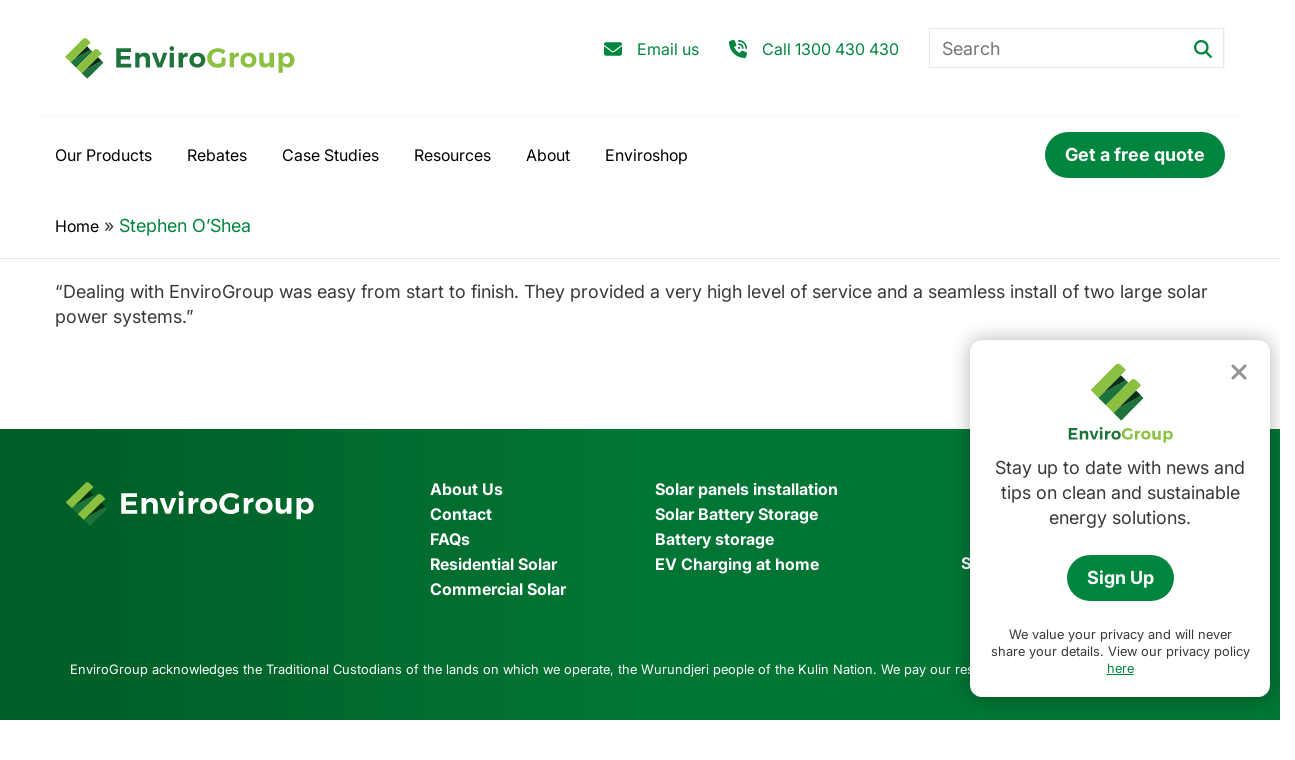

--- FILE ---
content_type: text/html; charset=UTF-8
request_url: https://envirogroup.com.au/testimonial/stephen-oshea/
body_size: 7697
content:

<!DOCTYPE HTML>
<html>
<head>
    <meta charset="utf-8"/>
    <meta http-equiv="X-UA-Compatible" content="IE=edge"/>
    <meta name="viewport" content="width=device-width, initial-scale=1, maximum-scale=1, viewport-fit=cover">

    <title>Stephen O&#039;Shea - EnviroGroup</title>

    
<!-- Search Engine Optimisation by Rank Math - https://rankmath.com/ -->
<meta name="robots" content="follow, index, max-snippet:-1, max-video-preview:-1, max-image-preview:large"/>
<link rel="canonical" href="https://envirogroup.com.au/testimonial/stephen-oshea/" />
<meta property="og:locale" content="en_US" />
<meta property="og:type" content="article" />
<meta property="og:title" content="Stephen O&#039;Shea - EnviroGroup" />
<meta property="og:description" content="&#8220;Dealing with EnviroGroup was easy from start to finish. They provided a very high level of service and a seamless install of two large solar power systems.&#8221;" />
<meta property="og:url" content="https://envirogroup.com.au/testimonial/stephen-oshea/" />
<meta property="article:publisher" content="https://www.facebook.com/EnviroGroupSolar/" />
<meta name="twitter:card" content="summary_large_image" />
<meta name="twitter:title" content="Stephen O&#039;Shea - EnviroGroup" />
<meta name="twitter:description" content="&#8220;Dealing with EnviroGroup was easy from start to finish. They provided a very high level of service and a seamless install of two large solar power systems.&#8221;" />
<script type="application/ld+json" class="rank-math-schema">{"@context":"https://schema.org","@graph":[{"@type":"BreadcrumbList","@id":"https://envirogroup.com.au/testimonial/stephen-oshea/#breadcrumb","itemListElement":[{"@type":"ListItem","position":"1","item":{"@id":"https://envirogroup.com.au","name":"Home"}},{"@type":"ListItem","position":"2","item":{"@id":"https://envirogroup.com.au/testimonial/stephen-oshea/","name":"Stephen O&#8217;Shea"}}]}]}</script>
<!-- /Rank Math WordPress SEO plugin -->

<link rel='dns-prefetch' href='//www.google.com' />
<link rel="alternate" title="oEmbed (JSON)" type="application/json+oembed" href="https://envirogroup.com.au/wp-json/oembed/1.0/embed?url=https%3A%2F%2Fenvirogroup.com.au%2Ftestimonial%2Fstephen-oshea%2F" />
<link rel="alternate" title="oEmbed (XML)" type="text/xml+oembed" href="https://envirogroup.com.au/wp-json/oembed/1.0/embed?url=https%3A%2F%2Fenvirogroup.com.au%2Ftestimonial%2Fstephen-oshea%2F&#038;format=xml" />
<style id='wp-img-auto-sizes-contain-inline-css' type='text/css'>
img:is([sizes=auto i],[sizes^="auto," i]){contain-intrinsic-size:3000px 1500px}
/*# sourceURL=wp-img-auto-sizes-contain-inline-css */
</style>
<style id='classic-theme-styles-inline-css' type='text/css'>
/*! This file is auto-generated */
.wp-block-button__link{color:#fff;background-color:#32373c;border-radius:9999px;box-shadow:none;text-decoration:none;padding:calc(.667em + 2px) calc(1.333em + 2px);font-size:1.125em}.wp-block-file__button{background:#32373c;color:#fff;text-decoration:none}
/*# sourceURL=/wp-includes/css/classic-themes.min.css */
</style>
<link rel='stylesheet' id='grw-public-main-css-css' href='https://envirogroup.com.au/wp-content/plugins/widget-google-reviews/assets/css/public-main.css?ver=6.9.4' type='text/css' media='all' />
<link rel='stylesheet' id='styles-css' href='https://envirogroup.com.au/wp-content/themes/envirogroup/assets/css/style.css?ver=7.77' type='text/css' media='all' />
<link rel='stylesheet' id='js_composer_front-css' href='https://envirogroup.com.au/wp-content/plugins/js_composer/assets/css/js_composer.min.css?ver=8.7.2' type='text/css' media='all' />
<script type="text/javascript" defer="defer" src="https://envirogroup.com.au/wp-content/plugins/widget-google-reviews/assets/js/public-main.js?ver=6.9.4" id="grw-public-main-js-js"></script>
<script type="text/javascript" src="https://envirogroup.com.au/wp-includes/js/jquery/jquery.min.js?ver=3.7.1" id="jquery-core-js"></script>
<script></script><link rel="https://api.w.org/" href="https://envirogroup.com.au/wp-json/" />    <!-- Google Tag Manager -->
<script>(function(w,d,s,l,i){w[l]=w[l]||[];w[l].push({'gtm.start':
new Date().getTime(),event:'gtm.js'});var f=d.getElementsByTagName(s)[0],
j=d.createElement(s),dl=l!='dataLayer'?'&l='+l:'';j.async=true;j.src=
'https://www.googletagmanager.com/gtm.js?id='+i+dl;f.parentNode.insertBefore(j,f);
})(window,document,'script','dataLayer','GTM-TTCB6LX');</script>
<!-- End Google Tag Manager -->
<meta name="generator" content="Powered by WPBakery Page Builder - drag and drop page builder for WordPress."/>
<link rel="icon" href="https://envirogroup.com.au/wp-content/uploads/2022/07/favicon.ico" sizes="32x32" />
<link rel="icon" href="https://envirogroup.com.au/wp-content/uploads/2022/07/favicon.ico" sizes="192x192" />
<link rel="apple-touch-icon" href="https://envirogroup.com.au/wp-content/uploads/2022/07/favicon.ico" />
<meta name="msapplication-TileImage" content="https://envirogroup.com.au/wp-content/uploads/2022/07/favicon.ico" />
<noscript><style> .wpb_animate_when_almost_visible { opacity: 1; }</style></noscript><style id='wp-block-group-inline-css' type='text/css'>
.wp-block-group{box-sizing:border-box}:where(.wp-block-group.wp-block-group-is-layout-constrained){position:relative}
/*# sourceURL=https://envirogroup.com.au/wp-includes/blocks/group/style.min.css */
</style>
<style id='global-styles-inline-css' type='text/css'>
:root{--wp--preset--aspect-ratio--square: 1;--wp--preset--aspect-ratio--4-3: 4/3;--wp--preset--aspect-ratio--3-4: 3/4;--wp--preset--aspect-ratio--3-2: 3/2;--wp--preset--aspect-ratio--2-3: 2/3;--wp--preset--aspect-ratio--16-9: 16/9;--wp--preset--aspect-ratio--9-16: 9/16;--wp--preset--color--black: #000000;--wp--preset--color--cyan-bluish-gray: #abb8c3;--wp--preset--color--white: #ffffff;--wp--preset--color--pale-pink: #f78da7;--wp--preset--color--vivid-red: #cf2e2e;--wp--preset--color--luminous-vivid-orange: #ff6900;--wp--preset--color--luminous-vivid-amber: #fcb900;--wp--preset--color--light-green-cyan: #7bdcb5;--wp--preset--color--vivid-green-cyan: #00d084;--wp--preset--color--pale-cyan-blue: #8ed1fc;--wp--preset--color--vivid-cyan-blue: #0693e3;--wp--preset--color--vivid-purple: #9b51e0;--wp--preset--gradient--vivid-cyan-blue-to-vivid-purple: linear-gradient(135deg,rgb(6,147,227) 0%,rgb(155,81,224) 100%);--wp--preset--gradient--light-green-cyan-to-vivid-green-cyan: linear-gradient(135deg,rgb(122,220,180) 0%,rgb(0,208,130) 100%);--wp--preset--gradient--luminous-vivid-amber-to-luminous-vivid-orange: linear-gradient(135deg,rgb(252,185,0) 0%,rgb(255,105,0) 100%);--wp--preset--gradient--luminous-vivid-orange-to-vivid-red: linear-gradient(135deg,rgb(255,105,0) 0%,rgb(207,46,46) 100%);--wp--preset--gradient--very-light-gray-to-cyan-bluish-gray: linear-gradient(135deg,rgb(238,238,238) 0%,rgb(169,184,195) 100%);--wp--preset--gradient--cool-to-warm-spectrum: linear-gradient(135deg,rgb(74,234,220) 0%,rgb(151,120,209) 20%,rgb(207,42,186) 40%,rgb(238,44,130) 60%,rgb(251,105,98) 80%,rgb(254,248,76) 100%);--wp--preset--gradient--blush-light-purple: linear-gradient(135deg,rgb(255,206,236) 0%,rgb(152,150,240) 100%);--wp--preset--gradient--blush-bordeaux: linear-gradient(135deg,rgb(254,205,165) 0%,rgb(254,45,45) 50%,rgb(107,0,62) 100%);--wp--preset--gradient--luminous-dusk: linear-gradient(135deg,rgb(255,203,112) 0%,rgb(199,81,192) 50%,rgb(65,88,208) 100%);--wp--preset--gradient--pale-ocean: linear-gradient(135deg,rgb(255,245,203) 0%,rgb(182,227,212) 50%,rgb(51,167,181) 100%);--wp--preset--gradient--electric-grass: linear-gradient(135deg,rgb(202,248,128) 0%,rgb(113,206,126) 100%);--wp--preset--gradient--midnight: linear-gradient(135deg,rgb(2,3,129) 0%,rgb(40,116,252) 100%);--wp--preset--font-size--small: 13px;--wp--preset--font-size--medium: 20px;--wp--preset--font-size--large: 36px;--wp--preset--font-size--x-large: 42px;--wp--preset--spacing--20: 0.44rem;--wp--preset--spacing--30: 0.67rem;--wp--preset--spacing--40: 1rem;--wp--preset--spacing--50: 1.5rem;--wp--preset--spacing--60: 2.25rem;--wp--preset--spacing--70: 3.38rem;--wp--preset--spacing--80: 5.06rem;--wp--preset--shadow--natural: 6px 6px 9px rgba(0, 0, 0, 0.2);--wp--preset--shadow--deep: 12px 12px 50px rgba(0, 0, 0, 0.4);--wp--preset--shadow--sharp: 6px 6px 0px rgba(0, 0, 0, 0.2);--wp--preset--shadow--outlined: 6px 6px 0px -3px rgb(255, 255, 255), 6px 6px rgb(0, 0, 0);--wp--preset--shadow--crisp: 6px 6px 0px rgb(0, 0, 0);}:where(.is-layout-flex){gap: 0.5em;}:where(.is-layout-grid){gap: 0.5em;}body .is-layout-flex{display: flex;}.is-layout-flex{flex-wrap: wrap;align-items: center;}.is-layout-flex > :is(*, div){margin: 0;}body .is-layout-grid{display: grid;}.is-layout-grid > :is(*, div){margin: 0;}:where(.wp-block-columns.is-layout-flex){gap: 2em;}:where(.wp-block-columns.is-layout-grid){gap: 2em;}:where(.wp-block-post-template.is-layout-flex){gap: 1.25em;}:where(.wp-block-post-template.is-layout-grid){gap: 1.25em;}.has-black-color{color: var(--wp--preset--color--black) !important;}.has-cyan-bluish-gray-color{color: var(--wp--preset--color--cyan-bluish-gray) !important;}.has-white-color{color: var(--wp--preset--color--white) !important;}.has-pale-pink-color{color: var(--wp--preset--color--pale-pink) !important;}.has-vivid-red-color{color: var(--wp--preset--color--vivid-red) !important;}.has-luminous-vivid-orange-color{color: var(--wp--preset--color--luminous-vivid-orange) !important;}.has-luminous-vivid-amber-color{color: var(--wp--preset--color--luminous-vivid-amber) !important;}.has-light-green-cyan-color{color: var(--wp--preset--color--light-green-cyan) !important;}.has-vivid-green-cyan-color{color: var(--wp--preset--color--vivid-green-cyan) !important;}.has-pale-cyan-blue-color{color: var(--wp--preset--color--pale-cyan-blue) !important;}.has-vivid-cyan-blue-color{color: var(--wp--preset--color--vivid-cyan-blue) !important;}.has-vivid-purple-color{color: var(--wp--preset--color--vivid-purple) !important;}.has-black-background-color{background-color: var(--wp--preset--color--black) !important;}.has-cyan-bluish-gray-background-color{background-color: var(--wp--preset--color--cyan-bluish-gray) !important;}.has-white-background-color{background-color: var(--wp--preset--color--white) !important;}.has-pale-pink-background-color{background-color: var(--wp--preset--color--pale-pink) !important;}.has-vivid-red-background-color{background-color: var(--wp--preset--color--vivid-red) !important;}.has-luminous-vivid-orange-background-color{background-color: var(--wp--preset--color--luminous-vivid-orange) !important;}.has-luminous-vivid-amber-background-color{background-color: var(--wp--preset--color--luminous-vivid-amber) !important;}.has-light-green-cyan-background-color{background-color: var(--wp--preset--color--light-green-cyan) !important;}.has-vivid-green-cyan-background-color{background-color: var(--wp--preset--color--vivid-green-cyan) !important;}.has-pale-cyan-blue-background-color{background-color: var(--wp--preset--color--pale-cyan-blue) !important;}.has-vivid-cyan-blue-background-color{background-color: var(--wp--preset--color--vivid-cyan-blue) !important;}.has-vivid-purple-background-color{background-color: var(--wp--preset--color--vivid-purple) !important;}.has-black-border-color{border-color: var(--wp--preset--color--black) !important;}.has-cyan-bluish-gray-border-color{border-color: var(--wp--preset--color--cyan-bluish-gray) !important;}.has-white-border-color{border-color: var(--wp--preset--color--white) !important;}.has-pale-pink-border-color{border-color: var(--wp--preset--color--pale-pink) !important;}.has-vivid-red-border-color{border-color: var(--wp--preset--color--vivid-red) !important;}.has-luminous-vivid-orange-border-color{border-color: var(--wp--preset--color--luminous-vivid-orange) !important;}.has-luminous-vivid-amber-border-color{border-color: var(--wp--preset--color--luminous-vivid-amber) !important;}.has-light-green-cyan-border-color{border-color: var(--wp--preset--color--light-green-cyan) !important;}.has-vivid-green-cyan-border-color{border-color: var(--wp--preset--color--vivid-green-cyan) !important;}.has-pale-cyan-blue-border-color{border-color: var(--wp--preset--color--pale-cyan-blue) !important;}.has-vivid-cyan-blue-border-color{border-color: var(--wp--preset--color--vivid-cyan-blue) !important;}.has-vivid-purple-border-color{border-color: var(--wp--preset--color--vivid-purple) !important;}.has-vivid-cyan-blue-to-vivid-purple-gradient-background{background: var(--wp--preset--gradient--vivid-cyan-blue-to-vivid-purple) !important;}.has-light-green-cyan-to-vivid-green-cyan-gradient-background{background: var(--wp--preset--gradient--light-green-cyan-to-vivid-green-cyan) !important;}.has-luminous-vivid-amber-to-luminous-vivid-orange-gradient-background{background: var(--wp--preset--gradient--luminous-vivid-amber-to-luminous-vivid-orange) !important;}.has-luminous-vivid-orange-to-vivid-red-gradient-background{background: var(--wp--preset--gradient--luminous-vivid-orange-to-vivid-red) !important;}.has-very-light-gray-to-cyan-bluish-gray-gradient-background{background: var(--wp--preset--gradient--very-light-gray-to-cyan-bluish-gray) !important;}.has-cool-to-warm-spectrum-gradient-background{background: var(--wp--preset--gradient--cool-to-warm-spectrum) !important;}.has-blush-light-purple-gradient-background{background: var(--wp--preset--gradient--blush-light-purple) !important;}.has-blush-bordeaux-gradient-background{background: var(--wp--preset--gradient--blush-bordeaux) !important;}.has-luminous-dusk-gradient-background{background: var(--wp--preset--gradient--luminous-dusk) !important;}.has-pale-ocean-gradient-background{background: var(--wp--preset--gradient--pale-ocean) !important;}.has-electric-grass-gradient-background{background: var(--wp--preset--gradient--electric-grass) !important;}.has-midnight-gradient-background{background: var(--wp--preset--gradient--midnight) !important;}.has-small-font-size{font-size: var(--wp--preset--font-size--small) !important;}.has-medium-font-size{font-size: var(--wp--preset--font-size--medium) !important;}.has-large-font-size{font-size: var(--wp--preset--font-size--large) !important;}.has-x-large-font-size{font-size: var(--wp--preset--font-size--x-large) !important;}
/*# sourceURL=global-styles-inline-css */
</style>
</head>
<body class="wp-singular testimonial-template-default single single-testimonial postid-24859 wp-theme-envirogroup wpb-js-composer js-comp-ver-8.7.2 vc_responsive"  id="body" itemscope itemtype="http://schema.org/WebPage">
        <!-- Google Tag Manager (noscript) -->
<noscript><iframe src="https://www.googletagmanager.com/ns.html?id=GTM-TTCB6LX" height="0" width="0" style="display:none;visibility:hidden"></iframe></noscript>
<!-- End Google Tag Manager (noscript) -->


    <header>
        <div class="topbar container">
            <div class="branding">
                <a href="/"><img src="https://envirogroup.com.au/wp-content/themes/envirogroup/assets/images/logo.svg"  title="Envirogroup - The Solar and Sustainability Experts" alt="Envirogroup - The Solar and Sustainability Experts"/></a>
            </div>

            <ul class="top-navigation">
                <li class="icon_email">
                    <a href="/contact-us">Email us</a>
                </li>
                <li class="icon_tel">
                    <a href="tel:1300430430">Call 1300 430 430</a>
                </li>
                <li class="search">
                    <form method="get" action="/" >
                        <input type='text' placeholder="Search" name='s' />
                        <button class="searchbtn">
                    </form>
                </li>
                            </ul>

            <div class="hamburger">
                <span class="hamburger-icon-inner">
                    <span class="transition line line-1"></span>
                    <span class="transition line line-2"></span>
                    <span class="transition line line-3"></span>
                </span>
            </div>

        </div>

        <div class="navbar container sticky">
            <div class="navbar-inner">
                    
                    <nav class="main-nav" id="nav">
                        
<div class="wp-block-group singledrop menu-item-has-children"><div class="wp-block-group__inner-container">
<div class="topnava"><a href="/envirogroup-products">Our Products</a></div>



<div class="wp-block-group">
<div class="wp-block-group"><div class="wp-block-group__inner-container"><div class="widget widget_custom_nav_menu"><div class="menu-our-products-container"><ul id="menu-our-products" class="menu"><li id="menu-item-24704" class="menu-item menu-item-type-post_type menu-item-object-page menu-item-24704"><a href="https://envirogroup.com.au/envirogroup-products/solar-panels/">Solar Panels</a></li>
<li id="menu-item-24707" class="menu-item menu-item-type-post_type menu-item-object-page menu-item-24707"><a href="https://envirogroup.com.au/solar-battery-storage/">Solar Battery Storage</a></li>
<li id="menu-item-25171" class="menu-item menu-item-type-post_type menu-item-object-page menu-item-25171"><a href="https://envirogroup.com.au/envirogroup-products/electric-vehicle-charger/">Electric Vehicle Charger</a></li>
<li id="menu-item-25172" class="menu-item menu-item-type-post_type menu-item-object-page menu-item-25172"><a href="https://envirogroup.com.au/hot-water-heat-pumps/">Hot Water Heat Pumps</a></li>
<li id="menu-item-25545" class="menu-item menu-item-type-post_type menu-item-object-page menu-item-25545"><a href="https://envirogroup.com.au/envirogroup-products/heating-and-cooling/">Heating &#038; Cooling</a></li>
<li id="menu-item-24705" class="menu-item menu-item-type-post_type menu-item-object-page menu-item-24705"><a href="https://envirogroup.com.au/envirogroup-products/solar-safety-inspection/">Solar Servicing</a></li>
<li id="menu-item-24706" class="menu-item menu-item-type-post_type menu-item-object-page menu-item-24706"><a href="https://envirogroup.com.au/solar-analytics/">Solar Analytics – Maximise your Solar Savings</a></li>
<li id="menu-item-25489" class="menu-item menu-item-type-post_type menu-item-object-page menu-item-25489"><a href="https://envirogroup.com.au/solar-consulting-engineering-services/">Solar Consulting &#038; Engineering Services</a></li>
</ul></div></div></div></div>
</div>
</div></div>

<div class="wp-block-group"><div class="wp-block-group__inner-container">
<div class="topnava"><a href="/solar-rebates-victoria">Rebates</a></div>
</div></div>

<div class="wp-block-group singledrop menu-item-has-children"><div class="wp-block-group__inner-container">
<div class="topnava"><a href="/projects">Case Studies</a></div>



<div class="wp-block-group">
<div class="wp-block-group"><div class="wp-block-group__inner-container"><div class="widget widget_custom_nav_menu"><div class="menu-case-studies-container"><ul id="menu-case-studies" class="menu"><li id="menu-item-24899" class="menu-item menu-item-type-taxonomy menu-item-object-portfolio_category menu-item-24899"><a href="https://envirogroup.com.au/our-projects/commercial/">Commercial</a></li>
<li id="menu-item-24900" class="menu-item menu-item-type-taxonomy menu-item-object-portfolio_category menu-item-24900"><a href="https://envirogroup.com.au/our-projects/government/">Government</a></li>
<li id="menu-item-24901" class="menu-item menu-item-type-taxonomy menu-item-object-portfolio_category menu-item-24901"><a href="https://envirogroup.com.au/our-projects/residential/">Residential</a></li>
<li id="menu-item-24902" class="menu-item menu-item-type-taxonomy menu-item-object-portfolio_category menu-item-24902"><a href="https://envirogroup.com.au/our-projects/schools/">Schools</a></li>
</ul></div></div></div></div>
</div>
</div></div>

<div class="wp-block-group singledrop menu-item-has-children"><div class="wp-block-group__inner-container">
<div class="topnava">Resources</div>



<div class="wp-block-group">
<div class="wp-block-group"><div class="wp-block-group__inner-container"><div class="widget widget_custom_nav_menu"><div class="menu-resources-container"><ul id="menu-resources" class="menu"><li id="menu-item-24713" class="menu-item menu-item-type-post_type menu-item-object-page menu-item-24713"><a href="https://envirogroup.com.au/solar-power-buying-tips/">Solar Power Buying Tips</a></li>
<li id="menu-item-24714" class="menu-item menu-item-type-post_type menu-item-object-page menu-item-24714"><a href="https://envirogroup.com.au/recommended-products/">Recommended Products</a></li>
<li id="menu-item-25173" class="menu-item menu-item-type-post_type menu-item-object-page menu-item-25173"><a href="https://envirogroup.com.au/schools/">Solar for Schools</a></li>
<li id="menu-item-25174" class="menu-item menu-item-type-post_type menu-item-object-page menu-item-25174"><a href="https://envirogroup.com.au/solar-system-faqs/">Solar System FAQs</a></li>
<li id="menu-item-25176" class="menu-item menu-item-type-post_type menu-item-object-page menu-item-25176"><a href="https://envirogroup.com.au/how-to-choose-your-solar-system-installer/">How to Choose your Solar System Installer</a></li>
</ul></div></div></div></div>
</div>
</div></div>

<div class="wp-block-group singledrop menu-item-has-children"><div class="wp-block-group__inner-container">
<div class="topnava"><a href="/about-us">About</a></div>



<div class="wp-block-group">
<div class="wp-block-group"><div class="wp-block-group__inner-container"><div class="widget widget_custom_nav_menu"><div class="menu-about-container"><ul id="menu-about" class="menu"><li id="menu-item-25490" class="menu-item menu-item-type-post_type menu-item-object-page menu-item-25490"><a href="https://envirogroup.com.au/about-us/">About Us</a></li>
<li id="menu-item-24716" class="menu-item menu-item-type-post_type menu-item-object-page menu-item-24716"><a href="https://envirogroup.com.au/about-us/cec-accreditation/">Awards and Certifications</a></li>
<li id="menu-item-24717" class="menu-item menu-item-type-post_type menu-item-object-page current_page_parent menu-item-24717"><a href="https://envirogroup.com.au/latest-news/">News</a></li>
<li id="menu-item-25042" class="menu-item menu-item-type-taxonomy menu-item-object-category menu-item-25042"><a href="https://envirogroup.com.au/category/events/">Events</a></li>
<li id="menu-item-25043" class="menu-item menu-item-type-taxonomy menu-item-object-category menu-item-25043"><a href="https://envirogroup.com.au/category/careers/">Careers</a></li>
</ul></div></div></div></div>
</div>
</div></div>

<div class="wp-block-group"><div class="wp-block-group__inner-container">
<div class="topnava"><a href="https://enviroshop.com.au/" target="_blank">Enviroshop</a></div>
</div></div>

<div class="wp-block-group getaquote"><div class="wp-block-group__inner-container">
<div class="topnava"><a href="/get-quote" class="btn">Get a free quote</a></div>
</div></div>
                    </nav>
                    
                </div>
            </div>
      
    </header>

  

    <div id="pagebody">
                                <div id="breadcrumbs">
                            <div class="container">
                            <nav aria-label="breadcrumbs" class="rank-math-breadcrumb"><p><a href="https://envirogroup.com.au">Home</a><span class="separator"> » </span><span class="last">Stephen O&#8217;Shea</span></p></nav>                            </div>
                        </div>
                            <div class="container">			
				<p>&#8220;Dealing with EnviroGroup was easy from start to finish. They provided a very high level of service and a seamless install of two large solar power systems.&#8221;</p>
			
			<div class="vc_row">
					<div class="related-articles">
													</div>
									
				</div>
				
			</div><!--//pagebody-->
</div><!--//container-->
	
<div class="signuppopup hide">
		<div class="signuppopupcontent">
			<div class="iconclose_wrapper"><div class="icon_close"></div></div>
			<img class="logo" src="https://envirogroup.com.au/wp-content/themes/envirogroup/assets/images/logo-vertical.svg" style="width:110px;"><br />
			Stay up to date with news and tips on clean and sustainable energy solutions.<br /><br />
			<a href="/sign-up" class="btn">Sign Up</a><br /><br />

			<div class="small">We value your privacy and will never share your details. View our privacy policy <a href="/privacy-policy">here</a></div>
		</div>
	</div>
	<footer>
	
			<div class="main main vc_row vc_fullwidth">
				<div class="container">
					<div class="vc_row">
						<div class="vc_col-sm-3">
							<div class="logo"><img src="/wp-content/themes/envirogroup/assets/images/logo-white.svg"></div>
						</div>
						<div class="vc_col-sm-9">
							<div class="vc_row">
								<div class="vc_col-sm-offset-1 vc_col-sm-3 menu">
									<div class="menu-footer-menu-1-container"><ul id="menu-footer-menu-1" class="nobullets"><li id="menu-item-25493" class="menu-item menu-item-type-post_type menu-item-object-page menu-item-25493"><a href="https://envirogroup.com.au/about-us/">About Us</a></li>
<li id="menu-item-25496" class="menu-item menu-item-type-post_type menu-item-object-page menu-item-25496"><a href="https://envirogroup.com.au/contact-us/">Contact</a></li>
<li id="menu-item-25497" class="menu-item menu-item-type-post_type menu-item-object-page menu-item-25497"><a href="https://envirogroup.com.au/solar-system-faqs/">FAQs</a></li>
<li id="menu-item-25558" class="menu-item menu-item-type-post_type menu-item-object-page menu-item-25558"><a href="https://envirogroup.com.au/envirogroup-products/solar-panels/">Residential Solar</a></li>
<li id="menu-item-25495" class="menu-item menu-item-type-post_type menu-item-object-page menu-item-25495"><a href="https://envirogroup.com.au/get-quote/commercial-enquiry/">Commercial Solar</a></li>
</ul></div>									</div>
									<div class="vc_col-sm-3 menu">
									<div class="menu-footer-menu-2-container"><ul id="menu-footer-menu-2" class="nobullets"><li id="menu-item-25559" class="menu-item menu-item-type-post_type menu-item-object-page menu-item-25559"><a href="https://envirogroup.com.au/envirogroup-products/solar-panels/">Solar panels installation</a></li>
<li id="menu-item-25499" class="menu-item menu-item-type-post_type menu-item-object-page menu-item-25499"><a href="https://envirogroup.com.au/solar-battery-storage/">Solar Battery Storage</a></li>
<li id="menu-item-25500" class="menu-item menu-item-type-post_type menu-item-object-page menu-item-25500"><a href="https://envirogroup.com.au/solar-battery-storage/">Battery storage</a></li>
<li id="menu-item-25501" class="menu-item menu-item-type-post_type menu-item-object-page menu-item-25501"><a href="https://envirogroup.com.au/envirogroup-products/electric-vehicle-charger/">EV Charging at home</a></li>
</ul></div></div>
									<div class="vc_col-sm-5">
										<div class="address white">
											4 Dairy Drive<br />
											Coburg North VIC 3058<br />
											Call 1300 430 430<br />
											Shop online at <a href='https://enviroshop.com.au' target="_blank">enviroshop.com.au</a>
										</div>
										<div class="social_icons">
											<a href="https://www.facebook.com/EnviroGroupSolar" target="_blank" class='icon_facebook_circle'></a>
											<a href="https://www.instagram.com/envirogroupau/" target="_blank"  class='icon_instagram'></a>
											<a href="https://www.linkedin.com/company/envirogroup/" target="_blank"  class='icon_linkedin'></a>
										</div>
									</div>
							</div>
						</div>

					</div>
					<div class="vc_row ptm">
							<div class="vc_col-sm-12 ack">
								EnviroGroup acknowledges the Traditional Custodians of the lands on which we operate, the Wurundjeri people of the Kulin Nation. We pay our respects to their Elders, past and present.
							</div>
					</div>
				</div>
			</div>

		

			<div class="copyright">
				<div class="container  copyrightrow">
					<div class="vc_row m0">
						<div class="vc_column_container">
							<div class="vc_column-inner">
								<div class="vc_col-sm-6">
									<div class="footer-copyright">Copyright &copy; 2026 Envirogroup All Rights Reserved. Registered Contractor 20417 </div>
								</div>
								<div class="vc_col-sm-6">
									<ul>
										<li><a href="/terms-and-conditions/">Terms and Conditions</a></li>
										<li><a href="/privacy-policy/">Privacy Policy</a></li>
									</ul>
								</div>
							</div>
						</div>
					</div>
				</div>
			</div>
		
	</footer>
					
<script type="speculationrules">
{"prefetch":[{"source":"document","where":{"and":[{"href_matches":"/*"},{"not":{"href_matches":["/wp-*.php","/wp-admin/*","/wp-content/uploads/*","/wp-content/*","/wp-content/plugins/*","/wp-content/themes/envirogroup/*","/*\\?(.+)"]}},{"not":{"selector_matches":"a[rel~=\"nofollow\"]"}},{"not":{"selector_matches":".no-prefetch, .no-prefetch a"}}]},"eagerness":"conservative"}]}
</script>
		<!-- no popups -->
		<script type="text/javascript" id="gforms_recaptcha_recaptcha-js-extra">
/* <![CDATA[ */
var gforms_recaptcha_recaptcha_strings = {"nonce":"125351a82c","disconnect":"Disconnecting","change_connection_type":"Resetting","spinner":"https://envirogroup.com.au/wp-content/plugins/gravityforms/images/spinner.svg","connection_type":"classic","disable_badge":"1","change_connection_type_title":"Change Connection Type","change_connection_type_message":"Changing the connection type will delete your current settings.  Do you want to proceed?","disconnect_title":"Disconnect","disconnect_message":"Disconnecting from reCAPTCHA will delete your current settings.  Do you want to proceed?","site_key":"6LeM2pMqAAAAAE6ple5sQzskH8v2Xm3KndJxH4Id"};
//# sourceURL=gforms_recaptcha_recaptcha-js-extra
/* ]]> */
</script>
<script type="text/javascript" src="https://www.google.com/recaptcha/api.js?render=6LeM2pMqAAAAAE6ple5sQzskH8v2Xm3KndJxH4Id&amp;ver=2.1.0" id="gforms_recaptcha_recaptcha-js" defer="defer" data-wp-strategy="defer"></script>
<script type="text/javascript" src="https://envirogroup.com.au/wp-content/plugins/gravityformsrecaptcha/js/frontend.min.js?ver=2.1.0" id="gforms_recaptcha_frontend-js" defer="defer" data-wp-strategy="defer"></script>
<script type="text/javascript" id="mainscript-js-extra">
/* <![CDATA[ */
var base = {"pagenonce":"e344d88476","currentpageid":"24859","themeurl":"https://envirogroup.com.au/wp-content/themes/envirogroup","siteurl":"https://envirogroup.com.au/","ajaxurl":"https://envirogroup.com.au/wp-admin/admin-ajax.php"};
//# sourceURL=mainscript-js-extra
/* ]]> */
</script>
<script type="module" src="https://envirogroup.com.au/wp-content/themes/envirogroup/assets/js/main.min.js?ver=7.77"></script><script type="text/javascript" src="https://envirogroup.com.au/wp-content/plugins/js_composer/assets/js/dist/js_composer_front.min.js?ver=8.7.2" id="wpb_composer_front_js-js"></script>
<script></script>
</body>
</html>


--- FILE ---
content_type: text/html; charset=utf-8
request_url: https://www.google.com/recaptcha/api2/anchor?ar=1&k=6LeM2pMqAAAAAE6ple5sQzskH8v2Xm3KndJxH4Id&co=aHR0cHM6Ly9lbnZpcm9ncm91cC5jb20uYXU6NDQz&hl=en&v=PoyoqOPhxBO7pBk68S4YbpHZ&size=invisible&anchor-ms=20000&execute-ms=30000&cb=1scpi5m4sz15
body_size: 48792
content:
<!DOCTYPE HTML><html dir="ltr" lang="en"><head><meta http-equiv="Content-Type" content="text/html; charset=UTF-8">
<meta http-equiv="X-UA-Compatible" content="IE=edge">
<title>reCAPTCHA</title>
<style type="text/css">
/* cyrillic-ext */
@font-face {
  font-family: 'Roboto';
  font-style: normal;
  font-weight: 400;
  font-stretch: 100%;
  src: url(//fonts.gstatic.com/s/roboto/v48/KFO7CnqEu92Fr1ME7kSn66aGLdTylUAMa3GUBHMdazTgWw.woff2) format('woff2');
  unicode-range: U+0460-052F, U+1C80-1C8A, U+20B4, U+2DE0-2DFF, U+A640-A69F, U+FE2E-FE2F;
}
/* cyrillic */
@font-face {
  font-family: 'Roboto';
  font-style: normal;
  font-weight: 400;
  font-stretch: 100%;
  src: url(//fonts.gstatic.com/s/roboto/v48/KFO7CnqEu92Fr1ME7kSn66aGLdTylUAMa3iUBHMdazTgWw.woff2) format('woff2');
  unicode-range: U+0301, U+0400-045F, U+0490-0491, U+04B0-04B1, U+2116;
}
/* greek-ext */
@font-face {
  font-family: 'Roboto';
  font-style: normal;
  font-weight: 400;
  font-stretch: 100%;
  src: url(//fonts.gstatic.com/s/roboto/v48/KFO7CnqEu92Fr1ME7kSn66aGLdTylUAMa3CUBHMdazTgWw.woff2) format('woff2');
  unicode-range: U+1F00-1FFF;
}
/* greek */
@font-face {
  font-family: 'Roboto';
  font-style: normal;
  font-weight: 400;
  font-stretch: 100%;
  src: url(//fonts.gstatic.com/s/roboto/v48/KFO7CnqEu92Fr1ME7kSn66aGLdTylUAMa3-UBHMdazTgWw.woff2) format('woff2');
  unicode-range: U+0370-0377, U+037A-037F, U+0384-038A, U+038C, U+038E-03A1, U+03A3-03FF;
}
/* math */
@font-face {
  font-family: 'Roboto';
  font-style: normal;
  font-weight: 400;
  font-stretch: 100%;
  src: url(//fonts.gstatic.com/s/roboto/v48/KFO7CnqEu92Fr1ME7kSn66aGLdTylUAMawCUBHMdazTgWw.woff2) format('woff2');
  unicode-range: U+0302-0303, U+0305, U+0307-0308, U+0310, U+0312, U+0315, U+031A, U+0326-0327, U+032C, U+032F-0330, U+0332-0333, U+0338, U+033A, U+0346, U+034D, U+0391-03A1, U+03A3-03A9, U+03B1-03C9, U+03D1, U+03D5-03D6, U+03F0-03F1, U+03F4-03F5, U+2016-2017, U+2034-2038, U+203C, U+2040, U+2043, U+2047, U+2050, U+2057, U+205F, U+2070-2071, U+2074-208E, U+2090-209C, U+20D0-20DC, U+20E1, U+20E5-20EF, U+2100-2112, U+2114-2115, U+2117-2121, U+2123-214F, U+2190, U+2192, U+2194-21AE, U+21B0-21E5, U+21F1-21F2, U+21F4-2211, U+2213-2214, U+2216-22FF, U+2308-230B, U+2310, U+2319, U+231C-2321, U+2336-237A, U+237C, U+2395, U+239B-23B7, U+23D0, U+23DC-23E1, U+2474-2475, U+25AF, U+25B3, U+25B7, U+25BD, U+25C1, U+25CA, U+25CC, U+25FB, U+266D-266F, U+27C0-27FF, U+2900-2AFF, U+2B0E-2B11, U+2B30-2B4C, U+2BFE, U+3030, U+FF5B, U+FF5D, U+1D400-1D7FF, U+1EE00-1EEFF;
}
/* symbols */
@font-face {
  font-family: 'Roboto';
  font-style: normal;
  font-weight: 400;
  font-stretch: 100%;
  src: url(//fonts.gstatic.com/s/roboto/v48/KFO7CnqEu92Fr1ME7kSn66aGLdTylUAMaxKUBHMdazTgWw.woff2) format('woff2');
  unicode-range: U+0001-000C, U+000E-001F, U+007F-009F, U+20DD-20E0, U+20E2-20E4, U+2150-218F, U+2190, U+2192, U+2194-2199, U+21AF, U+21E6-21F0, U+21F3, U+2218-2219, U+2299, U+22C4-22C6, U+2300-243F, U+2440-244A, U+2460-24FF, U+25A0-27BF, U+2800-28FF, U+2921-2922, U+2981, U+29BF, U+29EB, U+2B00-2BFF, U+4DC0-4DFF, U+FFF9-FFFB, U+10140-1018E, U+10190-1019C, U+101A0, U+101D0-101FD, U+102E0-102FB, U+10E60-10E7E, U+1D2C0-1D2D3, U+1D2E0-1D37F, U+1F000-1F0FF, U+1F100-1F1AD, U+1F1E6-1F1FF, U+1F30D-1F30F, U+1F315, U+1F31C, U+1F31E, U+1F320-1F32C, U+1F336, U+1F378, U+1F37D, U+1F382, U+1F393-1F39F, U+1F3A7-1F3A8, U+1F3AC-1F3AF, U+1F3C2, U+1F3C4-1F3C6, U+1F3CA-1F3CE, U+1F3D4-1F3E0, U+1F3ED, U+1F3F1-1F3F3, U+1F3F5-1F3F7, U+1F408, U+1F415, U+1F41F, U+1F426, U+1F43F, U+1F441-1F442, U+1F444, U+1F446-1F449, U+1F44C-1F44E, U+1F453, U+1F46A, U+1F47D, U+1F4A3, U+1F4B0, U+1F4B3, U+1F4B9, U+1F4BB, U+1F4BF, U+1F4C8-1F4CB, U+1F4D6, U+1F4DA, U+1F4DF, U+1F4E3-1F4E6, U+1F4EA-1F4ED, U+1F4F7, U+1F4F9-1F4FB, U+1F4FD-1F4FE, U+1F503, U+1F507-1F50B, U+1F50D, U+1F512-1F513, U+1F53E-1F54A, U+1F54F-1F5FA, U+1F610, U+1F650-1F67F, U+1F687, U+1F68D, U+1F691, U+1F694, U+1F698, U+1F6AD, U+1F6B2, U+1F6B9-1F6BA, U+1F6BC, U+1F6C6-1F6CF, U+1F6D3-1F6D7, U+1F6E0-1F6EA, U+1F6F0-1F6F3, U+1F6F7-1F6FC, U+1F700-1F7FF, U+1F800-1F80B, U+1F810-1F847, U+1F850-1F859, U+1F860-1F887, U+1F890-1F8AD, U+1F8B0-1F8BB, U+1F8C0-1F8C1, U+1F900-1F90B, U+1F93B, U+1F946, U+1F984, U+1F996, U+1F9E9, U+1FA00-1FA6F, U+1FA70-1FA7C, U+1FA80-1FA89, U+1FA8F-1FAC6, U+1FACE-1FADC, U+1FADF-1FAE9, U+1FAF0-1FAF8, U+1FB00-1FBFF;
}
/* vietnamese */
@font-face {
  font-family: 'Roboto';
  font-style: normal;
  font-weight: 400;
  font-stretch: 100%;
  src: url(//fonts.gstatic.com/s/roboto/v48/KFO7CnqEu92Fr1ME7kSn66aGLdTylUAMa3OUBHMdazTgWw.woff2) format('woff2');
  unicode-range: U+0102-0103, U+0110-0111, U+0128-0129, U+0168-0169, U+01A0-01A1, U+01AF-01B0, U+0300-0301, U+0303-0304, U+0308-0309, U+0323, U+0329, U+1EA0-1EF9, U+20AB;
}
/* latin-ext */
@font-face {
  font-family: 'Roboto';
  font-style: normal;
  font-weight: 400;
  font-stretch: 100%;
  src: url(//fonts.gstatic.com/s/roboto/v48/KFO7CnqEu92Fr1ME7kSn66aGLdTylUAMa3KUBHMdazTgWw.woff2) format('woff2');
  unicode-range: U+0100-02BA, U+02BD-02C5, U+02C7-02CC, U+02CE-02D7, U+02DD-02FF, U+0304, U+0308, U+0329, U+1D00-1DBF, U+1E00-1E9F, U+1EF2-1EFF, U+2020, U+20A0-20AB, U+20AD-20C0, U+2113, U+2C60-2C7F, U+A720-A7FF;
}
/* latin */
@font-face {
  font-family: 'Roboto';
  font-style: normal;
  font-weight: 400;
  font-stretch: 100%;
  src: url(//fonts.gstatic.com/s/roboto/v48/KFO7CnqEu92Fr1ME7kSn66aGLdTylUAMa3yUBHMdazQ.woff2) format('woff2');
  unicode-range: U+0000-00FF, U+0131, U+0152-0153, U+02BB-02BC, U+02C6, U+02DA, U+02DC, U+0304, U+0308, U+0329, U+2000-206F, U+20AC, U+2122, U+2191, U+2193, U+2212, U+2215, U+FEFF, U+FFFD;
}
/* cyrillic-ext */
@font-face {
  font-family: 'Roboto';
  font-style: normal;
  font-weight: 500;
  font-stretch: 100%;
  src: url(//fonts.gstatic.com/s/roboto/v48/KFO7CnqEu92Fr1ME7kSn66aGLdTylUAMa3GUBHMdazTgWw.woff2) format('woff2');
  unicode-range: U+0460-052F, U+1C80-1C8A, U+20B4, U+2DE0-2DFF, U+A640-A69F, U+FE2E-FE2F;
}
/* cyrillic */
@font-face {
  font-family: 'Roboto';
  font-style: normal;
  font-weight: 500;
  font-stretch: 100%;
  src: url(//fonts.gstatic.com/s/roboto/v48/KFO7CnqEu92Fr1ME7kSn66aGLdTylUAMa3iUBHMdazTgWw.woff2) format('woff2');
  unicode-range: U+0301, U+0400-045F, U+0490-0491, U+04B0-04B1, U+2116;
}
/* greek-ext */
@font-face {
  font-family: 'Roboto';
  font-style: normal;
  font-weight: 500;
  font-stretch: 100%;
  src: url(//fonts.gstatic.com/s/roboto/v48/KFO7CnqEu92Fr1ME7kSn66aGLdTylUAMa3CUBHMdazTgWw.woff2) format('woff2');
  unicode-range: U+1F00-1FFF;
}
/* greek */
@font-face {
  font-family: 'Roboto';
  font-style: normal;
  font-weight: 500;
  font-stretch: 100%;
  src: url(//fonts.gstatic.com/s/roboto/v48/KFO7CnqEu92Fr1ME7kSn66aGLdTylUAMa3-UBHMdazTgWw.woff2) format('woff2');
  unicode-range: U+0370-0377, U+037A-037F, U+0384-038A, U+038C, U+038E-03A1, U+03A3-03FF;
}
/* math */
@font-face {
  font-family: 'Roboto';
  font-style: normal;
  font-weight: 500;
  font-stretch: 100%;
  src: url(//fonts.gstatic.com/s/roboto/v48/KFO7CnqEu92Fr1ME7kSn66aGLdTylUAMawCUBHMdazTgWw.woff2) format('woff2');
  unicode-range: U+0302-0303, U+0305, U+0307-0308, U+0310, U+0312, U+0315, U+031A, U+0326-0327, U+032C, U+032F-0330, U+0332-0333, U+0338, U+033A, U+0346, U+034D, U+0391-03A1, U+03A3-03A9, U+03B1-03C9, U+03D1, U+03D5-03D6, U+03F0-03F1, U+03F4-03F5, U+2016-2017, U+2034-2038, U+203C, U+2040, U+2043, U+2047, U+2050, U+2057, U+205F, U+2070-2071, U+2074-208E, U+2090-209C, U+20D0-20DC, U+20E1, U+20E5-20EF, U+2100-2112, U+2114-2115, U+2117-2121, U+2123-214F, U+2190, U+2192, U+2194-21AE, U+21B0-21E5, U+21F1-21F2, U+21F4-2211, U+2213-2214, U+2216-22FF, U+2308-230B, U+2310, U+2319, U+231C-2321, U+2336-237A, U+237C, U+2395, U+239B-23B7, U+23D0, U+23DC-23E1, U+2474-2475, U+25AF, U+25B3, U+25B7, U+25BD, U+25C1, U+25CA, U+25CC, U+25FB, U+266D-266F, U+27C0-27FF, U+2900-2AFF, U+2B0E-2B11, U+2B30-2B4C, U+2BFE, U+3030, U+FF5B, U+FF5D, U+1D400-1D7FF, U+1EE00-1EEFF;
}
/* symbols */
@font-face {
  font-family: 'Roboto';
  font-style: normal;
  font-weight: 500;
  font-stretch: 100%;
  src: url(//fonts.gstatic.com/s/roboto/v48/KFO7CnqEu92Fr1ME7kSn66aGLdTylUAMaxKUBHMdazTgWw.woff2) format('woff2');
  unicode-range: U+0001-000C, U+000E-001F, U+007F-009F, U+20DD-20E0, U+20E2-20E4, U+2150-218F, U+2190, U+2192, U+2194-2199, U+21AF, U+21E6-21F0, U+21F3, U+2218-2219, U+2299, U+22C4-22C6, U+2300-243F, U+2440-244A, U+2460-24FF, U+25A0-27BF, U+2800-28FF, U+2921-2922, U+2981, U+29BF, U+29EB, U+2B00-2BFF, U+4DC0-4DFF, U+FFF9-FFFB, U+10140-1018E, U+10190-1019C, U+101A0, U+101D0-101FD, U+102E0-102FB, U+10E60-10E7E, U+1D2C0-1D2D3, U+1D2E0-1D37F, U+1F000-1F0FF, U+1F100-1F1AD, U+1F1E6-1F1FF, U+1F30D-1F30F, U+1F315, U+1F31C, U+1F31E, U+1F320-1F32C, U+1F336, U+1F378, U+1F37D, U+1F382, U+1F393-1F39F, U+1F3A7-1F3A8, U+1F3AC-1F3AF, U+1F3C2, U+1F3C4-1F3C6, U+1F3CA-1F3CE, U+1F3D4-1F3E0, U+1F3ED, U+1F3F1-1F3F3, U+1F3F5-1F3F7, U+1F408, U+1F415, U+1F41F, U+1F426, U+1F43F, U+1F441-1F442, U+1F444, U+1F446-1F449, U+1F44C-1F44E, U+1F453, U+1F46A, U+1F47D, U+1F4A3, U+1F4B0, U+1F4B3, U+1F4B9, U+1F4BB, U+1F4BF, U+1F4C8-1F4CB, U+1F4D6, U+1F4DA, U+1F4DF, U+1F4E3-1F4E6, U+1F4EA-1F4ED, U+1F4F7, U+1F4F9-1F4FB, U+1F4FD-1F4FE, U+1F503, U+1F507-1F50B, U+1F50D, U+1F512-1F513, U+1F53E-1F54A, U+1F54F-1F5FA, U+1F610, U+1F650-1F67F, U+1F687, U+1F68D, U+1F691, U+1F694, U+1F698, U+1F6AD, U+1F6B2, U+1F6B9-1F6BA, U+1F6BC, U+1F6C6-1F6CF, U+1F6D3-1F6D7, U+1F6E0-1F6EA, U+1F6F0-1F6F3, U+1F6F7-1F6FC, U+1F700-1F7FF, U+1F800-1F80B, U+1F810-1F847, U+1F850-1F859, U+1F860-1F887, U+1F890-1F8AD, U+1F8B0-1F8BB, U+1F8C0-1F8C1, U+1F900-1F90B, U+1F93B, U+1F946, U+1F984, U+1F996, U+1F9E9, U+1FA00-1FA6F, U+1FA70-1FA7C, U+1FA80-1FA89, U+1FA8F-1FAC6, U+1FACE-1FADC, U+1FADF-1FAE9, U+1FAF0-1FAF8, U+1FB00-1FBFF;
}
/* vietnamese */
@font-face {
  font-family: 'Roboto';
  font-style: normal;
  font-weight: 500;
  font-stretch: 100%;
  src: url(//fonts.gstatic.com/s/roboto/v48/KFO7CnqEu92Fr1ME7kSn66aGLdTylUAMa3OUBHMdazTgWw.woff2) format('woff2');
  unicode-range: U+0102-0103, U+0110-0111, U+0128-0129, U+0168-0169, U+01A0-01A1, U+01AF-01B0, U+0300-0301, U+0303-0304, U+0308-0309, U+0323, U+0329, U+1EA0-1EF9, U+20AB;
}
/* latin-ext */
@font-face {
  font-family: 'Roboto';
  font-style: normal;
  font-weight: 500;
  font-stretch: 100%;
  src: url(//fonts.gstatic.com/s/roboto/v48/KFO7CnqEu92Fr1ME7kSn66aGLdTylUAMa3KUBHMdazTgWw.woff2) format('woff2');
  unicode-range: U+0100-02BA, U+02BD-02C5, U+02C7-02CC, U+02CE-02D7, U+02DD-02FF, U+0304, U+0308, U+0329, U+1D00-1DBF, U+1E00-1E9F, U+1EF2-1EFF, U+2020, U+20A0-20AB, U+20AD-20C0, U+2113, U+2C60-2C7F, U+A720-A7FF;
}
/* latin */
@font-face {
  font-family: 'Roboto';
  font-style: normal;
  font-weight: 500;
  font-stretch: 100%;
  src: url(//fonts.gstatic.com/s/roboto/v48/KFO7CnqEu92Fr1ME7kSn66aGLdTylUAMa3yUBHMdazQ.woff2) format('woff2');
  unicode-range: U+0000-00FF, U+0131, U+0152-0153, U+02BB-02BC, U+02C6, U+02DA, U+02DC, U+0304, U+0308, U+0329, U+2000-206F, U+20AC, U+2122, U+2191, U+2193, U+2212, U+2215, U+FEFF, U+FFFD;
}
/* cyrillic-ext */
@font-face {
  font-family: 'Roboto';
  font-style: normal;
  font-weight: 900;
  font-stretch: 100%;
  src: url(//fonts.gstatic.com/s/roboto/v48/KFO7CnqEu92Fr1ME7kSn66aGLdTylUAMa3GUBHMdazTgWw.woff2) format('woff2');
  unicode-range: U+0460-052F, U+1C80-1C8A, U+20B4, U+2DE0-2DFF, U+A640-A69F, U+FE2E-FE2F;
}
/* cyrillic */
@font-face {
  font-family: 'Roboto';
  font-style: normal;
  font-weight: 900;
  font-stretch: 100%;
  src: url(//fonts.gstatic.com/s/roboto/v48/KFO7CnqEu92Fr1ME7kSn66aGLdTylUAMa3iUBHMdazTgWw.woff2) format('woff2');
  unicode-range: U+0301, U+0400-045F, U+0490-0491, U+04B0-04B1, U+2116;
}
/* greek-ext */
@font-face {
  font-family: 'Roboto';
  font-style: normal;
  font-weight: 900;
  font-stretch: 100%;
  src: url(//fonts.gstatic.com/s/roboto/v48/KFO7CnqEu92Fr1ME7kSn66aGLdTylUAMa3CUBHMdazTgWw.woff2) format('woff2');
  unicode-range: U+1F00-1FFF;
}
/* greek */
@font-face {
  font-family: 'Roboto';
  font-style: normal;
  font-weight: 900;
  font-stretch: 100%;
  src: url(//fonts.gstatic.com/s/roboto/v48/KFO7CnqEu92Fr1ME7kSn66aGLdTylUAMa3-UBHMdazTgWw.woff2) format('woff2');
  unicode-range: U+0370-0377, U+037A-037F, U+0384-038A, U+038C, U+038E-03A1, U+03A3-03FF;
}
/* math */
@font-face {
  font-family: 'Roboto';
  font-style: normal;
  font-weight: 900;
  font-stretch: 100%;
  src: url(//fonts.gstatic.com/s/roboto/v48/KFO7CnqEu92Fr1ME7kSn66aGLdTylUAMawCUBHMdazTgWw.woff2) format('woff2');
  unicode-range: U+0302-0303, U+0305, U+0307-0308, U+0310, U+0312, U+0315, U+031A, U+0326-0327, U+032C, U+032F-0330, U+0332-0333, U+0338, U+033A, U+0346, U+034D, U+0391-03A1, U+03A3-03A9, U+03B1-03C9, U+03D1, U+03D5-03D6, U+03F0-03F1, U+03F4-03F5, U+2016-2017, U+2034-2038, U+203C, U+2040, U+2043, U+2047, U+2050, U+2057, U+205F, U+2070-2071, U+2074-208E, U+2090-209C, U+20D0-20DC, U+20E1, U+20E5-20EF, U+2100-2112, U+2114-2115, U+2117-2121, U+2123-214F, U+2190, U+2192, U+2194-21AE, U+21B0-21E5, U+21F1-21F2, U+21F4-2211, U+2213-2214, U+2216-22FF, U+2308-230B, U+2310, U+2319, U+231C-2321, U+2336-237A, U+237C, U+2395, U+239B-23B7, U+23D0, U+23DC-23E1, U+2474-2475, U+25AF, U+25B3, U+25B7, U+25BD, U+25C1, U+25CA, U+25CC, U+25FB, U+266D-266F, U+27C0-27FF, U+2900-2AFF, U+2B0E-2B11, U+2B30-2B4C, U+2BFE, U+3030, U+FF5B, U+FF5D, U+1D400-1D7FF, U+1EE00-1EEFF;
}
/* symbols */
@font-face {
  font-family: 'Roboto';
  font-style: normal;
  font-weight: 900;
  font-stretch: 100%;
  src: url(//fonts.gstatic.com/s/roboto/v48/KFO7CnqEu92Fr1ME7kSn66aGLdTylUAMaxKUBHMdazTgWw.woff2) format('woff2');
  unicode-range: U+0001-000C, U+000E-001F, U+007F-009F, U+20DD-20E0, U+20E2-20E4, U+2150-218F, U+2190, U+2192, U+2194-2199, U+21AF, U+21E6-21F0, U+21F3, U+2218-2219, U+2299, U+22C4-22C6, U+2300-243F, U+2440-244A, U+2460-24FF, U+25A0-27BF, U+2800-28FF, U+2921-2922, U+2981, U+29BF, U+29EB, U+2B00-2BFF, U+4DC0-4DFF, U+FFF9-FFFB, U+10140-1018E, U+10190-1019C, U+101A0, U+101D0-101FD, U+102E0-102FB, U+10E60-10E7E, U+1D2C0-1D2D3, U+1D2E0-1D37F, U+1F000-1F0FF, U+1F100-1F1AD, U+1F1E6-1F1FF, U+1F30D-1F30F, U+1F315, U+1F31C, U+1F31E, U+1F320-1F32C, U+1F336, U+1F378, U+1F37D, U+1F382, U+1F393-1F39F, U+1F3A7-1F3A8, U+1F3AC-1F3AF, U+1F3C2, U+1F3C4-1F3C6, U+1F3CA-1F3CE, U+1F3D4-1F3E0, U+1F3ED, U+1F3F1-1F3F3, U+1F3F5-1F3F7, U+1F408, U+1F415, U+1F41F, U+1F426, U+1F43F, U+1F441-1F442, U+1F444, U+1F446-1F449, U+1F44C-1F44E, U+1F453, U+1F46A, U+1F47D, U+1F4A3, U+1F4B0, U+1F4B3, U+1F4B9, U+1F4BB, U+1F4BF, U+1F4C8-1F4CB, U+1F4D6, U+1F4DA, U+1F4DF, U+1F4E3-1F4E6, U+1F4EA-1F4ED, U+1F4F7, U+1F4F9-1F4FB, U+1F4FD-1F4FE, U+1F503, U+1F507-1F50B, U+1F50D, U+1F512-1F513, U+1F53E-1F54A, U+1F54F-1F5FA, U+1F610, U+1F650-1F67F, U+1F687, U+1F68D, U+1F691, U+1F694, U+1F698, U+1F6AD, U+1F6B2, U+1F6B9-1F6BA, U+1F6BC, U+1F6C6-1F6CF, U+1F6D3-1F6D7, U+1F6E0-1F6EA, U+1F6F0-1F6F3, U+1F6F7-1F6FC, U+1F700-1F7FF, U+1F800-1F80B, U+1F810-1F847, U+1F850-1F859, U+1F860-1F887, U+1F890-1F8AD, U+1F8B0-1F8BB, U+1F8C0-1F8C1, U+1F900-1F90B, U+1F93B, U+1F946, U+1F984, U+1F996, U+1F9E9, U+1FA00-1FA6F, U+1FA70-1FA7C, U+1FA80-1FA89, U+1FA8F-1FAC6, U+1FACE-1FADC, U+1FADF-1FAE9, U+1FAF0-1FAF8, U+1FB00-1FBFF;
}
/* vietnamese */
@font-face {
  font-family: 'Roboto';
  font-style: normal;
  font-weight: 900;
  font-stretch: 100%;
  src: url(//fonts.gstatic.com/s/roboto/v48/KFO7CnqEu92Fr1ME7kSn66aGLdTylUAMa3OUBHMdazTgWw.woff2) format('woff2');
  unicode-range: U+0102-0103, U+0110-0111, U+0128-0129, U+0168-0169, U+01A0-01A1, U+01AF-01B0, U+0300-0301, U+0303-0304, U+0308-0309, U+0323, U+0329, U+1EA0-1EF9, U+20AB;
}
/* latin-ext */
@font-face {
  font-family: 'Roboto';
  font-style: normal;
  font-weight: 900;
  font-stretch: 100%;
  src: url(//fonts.gstatic.com/s/roboto/v48/KFO7CnqEu92Fr1ME7kSn66aGLdTylUAMa3KUBHMdazTgWw.woff2) format('woff2');
  unicode-range: U+0100-02BA, U+02BD-02C5, U+02C7-02CC, U+02CE-02D7, U+02DD-02FF, U+0304, U+0308, U+0329, U+1D00-1DBF, U+1E00-1E9F, U+1EF2-1EFF, U+2020, U+20A0-20AB, U+20AD-20C0, U+2113, U+2C60-2C7F, U+A720-A7FF;
}
/* latin */
@font-face {
  font-family: 'Roboto';
  font-style: normal;
  font-weight: 900;
  font-stretch: 100%;
  src: url(//fonts.gstatic.com/s/roboto/v48/KFO7CnqEu92Fr1ME7kSn66aGLdTylUAMa3yUBHMdazQ.woff2) format('woff2');
  unicode-range: U+0000-00FF, U+0131, U+0152-0153, U+02BB-02BC, U+02C6, U+02DA, U+02DC, U+0304, U+0308, U+0329, U+2000-206F, U+20AC, U+2122, U+2191, U+2193, U+2212, U+2215, U+FEFF, U+FFFD;
}

</style>
<link rel="stylesheet" type="text/css" href="https://www.gstatic.com/recaptcha/releases/PoyoqOPhxBO7pBk68S4YbpHZ/styles__ltr.css">
<script nonce="KF-y1b5a8HqbqNK78OJW_w" type="text/javascript">window['__recaptcha_api'] = 'https://www.google.com/recaptcha/api2/';</script>
<script type="text/javascript" src="https://www.gstatic.com/recaptcha/releases/PoyoqOPhxBO7pBk68S4YbpHZ/recaptcha__en.js" nonce="KF-y1b5a8HqbqNK78OJW_w">
      
    </script></head>
<body><div id="rc-anchor-alert" class="rc-anchor-alert"></div>
<input type="hidden" id="recaptcha-token" value="[base64]">
<script type="text/javascript" nonce="KF-y1b5a8HqbqNK78OJW_w">
      recaptcha.anchor.Main.init("[\x22ainput\x22,[\x22bgdata\x22,\x22\x22,\[base64]/[base64]/[base64]/ZyhXLGgpOnEoW04sMjEsbF0sVywwKSxoKSxmYWxzZSxmYWxzZSl9Y2F0Y2goayl7RygzNTgsVyk/[base64]/[base64]/[base64]/[base64]/[base64]/[base64]/[base64]/bmV3IEJbT10oRFswXSk6dz09Mj9uZXcgQltPXShEWzBdLERbMV0pOnc9PTM/bmV3IEJbT10oRFswXSxEWzFdLERbMl0pOnc9PTQ/[base64]/[base64]/[base64]/[base64]/[base64]\\u003d\x22,\[base64]\\u003d\\u003d\x22,\x22FcKrPi9sP3jDlnrCpBwQw4DDgMK0wqZmRR7Ci2VcCsKZw4jCmyzCr0XCrsKZfsKOwrQBEMKWE2xbw5xLHsOLDjd6wr3DsFAucERYw6/DrnYawpw1w5skZFIpesK/[base64]/OsOUO8KIJXLCoMOODyQPFMOBwoBeLXHDnFlvwq0Ee8KBKmonw7LDgU/DhsOBwo12H8OnwrvCjHk2w6lMXsOdDALCkHnDmkEFUCzCqsOQw53DgiAMQ1sOMcKEwro1wrtIw73DtmUXHR/Cgi7DnMKOSxLDkMOzwrYKw7wRwoYOwodcUMKUQHJTV8OywrTCvVomw7/DoMOKwpVwfcKtDMOXw4o8wpnCkAXCrsKWw4PCj8Otwqtlw5HDkcK/cRdqw4HCn8KTw5wYT8OcdQ0Dw4oYfHTDgMO2w55DUsOHTjlfw7TCmW1sWX1kCMOqwrrDsVVLw5kxc8KPMMOlwp3DoEPCkiDCoMOhSsOlaDfCp8K6woPCpFcCwqlTw7URC8KowoUwaxfCp0YHfiNCQ8KvwqXCpQJQTFQswpDCtcKAW8O+wp7DrU/[base64]/CiWlmMMKiw6/CrMKgB8O+PcOMw7oIwrbCrcOKecOFXcOVdMKWSwTCqxlvw6jDosKiw5jDvCTCjcOHw4txAk7Dtm1/w4RVeFfCiCbDucO2Z15sW8KwDcKawp/DgEBhw7zCpSbDogzDv8Ogwp0iVVnCq8K6YQBtwqQxwpguw73ClsKvSgpewoLCvsK8w7g2UXLDocOnw47ClWB9w5XDgcKPOwRhc8O1CMOhw7TDui3DhsOZwo/Ct8OTIMOiW8K1MsOgw5nCp2/DtHJUwrHCvFpEHSNuwrArQ3MpwqXCplbDucKeDcOPe8OeScOTwqXCsMKKesO/wqrCpMOMaMOTw7DDgMKLGzrDkSXDq2nDlxpALlIxwqDDlgDChcOhw6HCt8OGwoBHOsKmwp1ePQ5CwrlTw5J4wqvDmWQ7wqDCuREjO8O/wrzCgsKXX2LCjMOPcMKAU8KtGjwOV0fCsMKcRsKEwqtzw5zDiiUIwo5qw7jCtcKlYThlazcrwpPDkDzCk3/CrmXDqcOyJsKRwrzDhBfDlsKzaDTCjx9Yw7AVf8KnwpvChsOPJ8OJwqHCusOnHmTCnlHCnyXCjEPDmFYFw7Y6a8OGXMKMw4AoVMK2wrDCr8K+w4YFKnnDtsO1M2BhDcOzS8OtahXCh2/CrsOdw54/G2vCsjJEwqk0G8O3RlFxwp7CmcOLEMKuwozCoTNvP8KAZFswWcKUWhjDrsKXc0TDh8K7wopGacKtw7HDjcOBCU8/SwHDq3wZS8OGZh/Ci8OUw6TCkMO3EMKJw6xjQsK+fMK/[base64]/Di8OdwpJHwrg4Q8ORwoLDnsOuej9SamzCqRMKw5Y9woNbOcKxw6rDsMOww5cfw6IIfRsfRWjCksKvPzDDnMO5Q8K+STLCp8K7w4nDtcOyE8Oiwp4YbVUQwo3DhMOiRXXCi8K+w5/CqcOuwqZJN8KcbhkYA0EpPMOmb8OKcMOuWmXDthXDpMK/w5NGR3rDgcOFw4jCpBpffcKewqJUw6kWw7VAwoPDjH0UeCrDm0nDoMOdBcOWw4Nuw47DiMO+wpTClcO5VGVOG17ClAV4wp3CuDcIHcKmRsOww6rChMKiwr3Dm8OHwqEkesOqw6LCgMKTWsOgw6cGbsK7w6HCmMOWTsK/EA7CizfDi8Opw65qY0IyU8KVw53Dv8K3wo5Uw5x1w7IswpBdwqcKw6YIG8KQNXQHw7bCrsOiwoLCiMKLQjQXwqvCtsO6w5dlfQnCosONwps+dsKAWix6F8KqJQ1Dw4JQE8O6ID16RcKvwqNcC8KwTTvCoVUxw4dFwrPDuMOTw7TCpV/CncKbGsK/wpXCqMKbUwPDicKTwqrCvTDCtlY9w57DpBApw6FkWSjCtcKhwpPDqlnCr0DCuMKowq9qw40yw5g2wokOwrnDmRoJIsOgRMOUw4rCpQt/w4B/wrsYAsOMwpzCqx/[base64]/CscKPMXfDvsOCw5pLw7/DpMOZbVrDinxfwpnChCwSM1QBAsKpUMKaRilsw5zDtXcJw6/DnR52P8OOdAfDv8K9woADwolKwo4Ww6PCgMKewrjDq1TCmB9Iw5lNZsOqZkHDu8OhEcOsKAnDnR4Hw7LCkUHCosOzw77Ck3BhGi7CkcKQw5tLUMKYwo1nwqnDlSfCmD5Ww5kXw5U8wq/[base64]/w4jDmCHCmwnDqCYYCcKGFMKKwpzCqFTDiD86ZRnCky8nw6oVwqhRw4PChlXDsMO/BRXDkMOqwo9IKMK1wq/Cp2PCocKQw6UIw4pfQcK/[base64]/[base64]/[base64]/DgBFeeMOww71bwr7DjMO2w5pqwoJKP8OoZ8KreBrDtMOIwoRuLcKawoN8w4fCn3XDtsO8O07Cv2kpfxHCmcOnYsKQw4ARw5vCksOgw4HCgsKxQ8OGwp0Jw7/Cui3CmMOrwozDlMK4woFswrtESnBOwpQWJsO1D8Klwqsuw5bCh8O/w4oAKTPCr8OVw6fCqi3CvcKBPsOMw6nDo8OXw5fCnsKLw5rDgCg5LUAaK8OrbgDDiAXCvHkMeHA+esOcw7bDjMKbeMK0wrITDMKAPsKBw68uwpUDTsOSw4wowofCimIAZ2UEwofCu3rDk8KJPyvCvcKmwp5qwo/CiyTCngUFwpFUWcOKwqJ8wpUkFTLCm8KRw6h0wqHDqgDClVZPFkTDisOtIgoKwqkGwqpSTWDDgQ7DhsK3wr0qw7fDoB8NwrA3w59YFn7DnMKhwpYgw5ozwoZ7woxWw5Zrw6hHaABmwrHCvz/CqsKLwrrCvxAAOMKow47DtcKcMVo0PjLCi8OAWSnDpMO+UcOwwqvCrzJ4C8KLwr8pHcOgwodfSMKoV8KbRjEtwqrDicOLwqDCik8kwrp5w6LCoz/[base64]/CcKLSzQSw7QHwq0BwqfDtwQFHMODwpbDhcKwwqPDvcKaOMK3FsO6AcO5MsKdGMKfw7HCjMOhf8KDb0ZDwq7CgsOlM8KGQcOKZj7DnxXCusODw47DjsOpHXZXw6/DqMOpwqlgwovCpsOjwoTClMKCI13DrUTCpHDDv2TChsKECEbCjlsEbsOaw6sxEcOqQMOhw7ckw5PDl3PDiwA1w4jCkMODwpoZesOrICwweMOuHFPClgTDrMOkUTAGe8KjRgABwrhWeW/DglkhMGrCj8O6wqIfFm3Co1XCt0PDpSoyw7JVw5fDqsKnwrTCqMKjw5vDnFHCp8KCOk/CgcOSPcKmw40HOMKLQMOew6AAw4gFAzfDhBTDins7Q8KOAnvCvCrDtG5adRcsw4cow6BxwrAww5bDiW3Ds8Kzw6oKfMKNBknCiRcpwq7DjsOCATR+R8OHMsOlbG7DkMKLNiBBw4s5fMKsccKuam5ZasK6wo/[base64]/DrsKTbMKNOcKcw5zCoiLCpSfDl8OHwobDnVEUw47CgMK6w40BO8KLb8OhwqjCpw/CrwzDnBwJecKgdXrDpwxfKcKpw6s+w69WQcKWOS4yw7LCszV3Ty8Yw7rDkMOJeDnCgMOpw5vDnsKZw75AAwdOw4/CusOjw48DKsOSw4zCtMKDJcKLwq/Cp8Kkwo/Dr3gea8Ohwr19w4MNJMK5wqDDhMKRKQ3DhMOBDSXDncOwGhDDmMKmwo3CrSvDiV/ClsKUw54fw6nDgMO8dmHCjBHCl0rCn8O8w7zDv0rDp30swr0xHMKuAsOZw6LDgGbDvhbDmWXDjy8qW3krwpdFwo3Clz5tYsOHFMKEw7trQWgVw68/K0vDnR7CpsORwr/[base64]/DhcOfw4RTFFB6LsKvXQlJYmo9wr7DrcKtWFE0eF93fMKrwrxwwrQ/w6Ixw7sRw63CuB0WUMOXw7oae8O/wo7CmjE0w53ClHXCscKRNkPCssOpUwAew6xTw4Byw5BfA8KwfMOyIlHCs8O/AsKeRnI6WMOvwrMow4FYbMOPVHhzwrXCnmxoIcKKInPDvhHDoMOTw43CqyRIbsK9D8KALQjDhcOUFijCpMOND2rCjMKzSGfDksKJfwvCsQLDpD7CpkXDn1vCtGB1wrvCqsOnZsK/w70mwrNiwp7CkcKEFn13Fixfwr7DmcKDw5Yawo/[base64]/F8Osw7wzwooZK8KKBGoDw73CszA+w7/[base64]/Ax09w7HDiWF0RRLCoMKfwpDCp8ODw4DDh8K7w7DDnMO1wrtLbGvCh8KzHlMZJsO7w6Urw6XDhsO3w7zCv0nDj8O9wqHCvcKGwooDZcKFDC/DrcKwfcKnTcOHw7rDpBRJwqoKwpMzT8KVBxfDicKOw6zCombDpsOTwpXCu8KqTw8Ow7/Cv8KbwpbDiGBHw61OcsKNw5MmIsOVw5VzwpNxYlNBV3XDlhh5aklMw6FDwqLDucKyw5XDpQtSwrViwrAKJVsBwqTDqcOcRcO/XsKud8KAaEg0wpFkw7rDhEDDjwXCmGUiBcKIwqdrK8O+wq0lwobCnhLDlXNWw5PDlMKow5zDkcOMMcOcwqTDtMKTwo5/YMKwKRd3w47Cl8OEwqrDgHQMJAgiHMKUPGDCicKUUSHDkMKEw4rDgsKhw6DCj8OxVsOsw5bDocOic8KbXsKSwpASK0TCgVpBc8O6w4XDi8K+QcObW8O9w7gTDkLCkzfDnTFEDTV/aAYuJEEpwoQXw6EkwpHClcKBA8K0w7rDnlxkOkkFTsOKVjrCvcOwwrfDqsK3KnXCrMOnc0vDmsKFXW/Coh43wqbClVVjwpbCsTkcPTnDncKnck4sNCcjwqjCtxxoLXEPwoNga8OuwqMVDMKdwrgww5o6cMKdwojDn14Kw4TDojPDlcOGSkvDmMO9QMOwScK6wobDucOTOGBQw53DnFQrG8KPwpIoazvDhT06w4QLE19Pw6bCoVFUwrXDr8O/TMKjwoLCpDHCs3R7woPDlQx+LiF7EALClywnVMOwXB/[base64]/DrwAGYsKFw4nDrsKEAMOqG8OiM8O0w4nDsEnCrxrDg8K+fsKowr95w5nDvRFgb2DDmhDDunJISFlBwofDmUDChMOZLB/CvMKlYsOfcMKPbSHCqcO6wrvDusKOAWHCr0DCojIcwpzDvMOQw5rDhcKmwopKbz7Cs8KEwpp7GsOMw4HDq1DDkMOmwoPCkk5oUcKLwrw9VMO7wojDq0tfLn3DhUYww5XDlsK1w6ghXW/CnxNawqTCpFFce1jDhkM0fcOWwqk4CcOUXnd4w53DrcO1w5jDi8O7wqTDq2rCjcKSwq7DjVzCjMKiw4PCuMOmw7RYFGTDncKCw5HClsOMZgoSP0LDqcOCw5o2ecOLf8Oew7wWYsK/w7I/woPCi8OJwozDmMKyw4/Dnl/DjXjDtFbDgsKpDsKkcsOVKcO1wo/DhcKUNWvCq1I2wr4ZwosFw5jCtsK1wocuwpXCgXU/cFkrwpsZw4LCtiPCmE9xwpnDogZ+BXvDnlN6wpLCqCzDucOuWzBcP8Kmw6TCq8K1wqRaO8KFw67CjBTCvz/Dl105w7xNVFI+wpxXwoUtw6EHKMKbUDnDscO/WyrDj2/CrzXDv8K6FiEyw6HCgcORVyDCg8OcQsKJwo9Ic8OXwrwTbVdGczAqwrTCoMOdXcKgwrLDkMO+IMOmw61XcsKDAkLCr0/DgXDCpMKywo3CgRY4wppHG8K+H8K8UsK2OcOaGRvDisOKwpQYLwrCqS19w7TCgghOw7RjSFlIw6wPw7ZCw6zCvMOfecK2fCEOw7gZJcKnwqbCusOxcCLCmm4Sw7QTwp7DpsOmPH/CksOkdAXCs8KwwrTCgMOwwqHChcK6ScKOBl/DjsK1LcKFwpEkbELDmcOiwrstesK7wqnDgBgvZsOefsKiwpnCjsKNHQ/CicKpAMKKw7/[base64]/[base64]/Cli7DocK8bybDtl7Di8K8DsK+w7jDjcOow6Uew40Jw4Mow5gpwrHDmlZuw5PClMOfSGV8wpsBwr05wpASw6MmWMO5wqjCtQxmNMK3OcOtwpbDhcK6OS3Cn0HCnMOLGcKdfm7Cu8O6wrXDu8OQWiTDkEEQwqMiw43CgwV/wpw0QyXDvsKpOcO+woLCpAE2wp0LJR/CrgDCpi86IMOyAzrDkzXDqFjDkMK8e8KILE7DvcOnXT0LdcKTKRDCi8KebMOoVMK6wq1naBrDgsKiAMOCIcOEwqnDtMK8wovDumvCqVsaMsKzWmLDoMO/wq4Jwo3CtMKnwqfCpAUkw4gGwr/Cr0fDi3tjGSxgFMOQw5nCicOuCMKBeMOUFMOKSgx1UV5DUcK3wrh3HHvCtsKGwr/DpUt6w7LDsWRYe8O4Tx3Dl8Kaw4nCpMOjTyRwEcKMUGjCtwppw7PCrsKQJ8O2w7/DrxnCnDjDuS3DuBnCssK4w5PDmcKiw4gXwpnCkxDDlsK5PV9qw4wFw4vDnsO5wrzDg8OywqxnwoXDmsO/[base64]/AQ5aw6TCj8OiWjHCrcKJw5dAdHHDoMKVw7jCmMOxwptaQV3ClRLDm8KyZxkTN8OBOcOnw4HChsOrRQgjwrtaw4TClsOAKMKtA8K0w7R+RQ/[base64]/YnzCisKfVcOdwpPDqHHDvcKrw63DuSInw4MLw4HCt8K7woDCs3sIIzzDrgXDo8KgL8KiBid7IDIIesKTwpl1wrbCg3Mlw45PwpB3MBcmw5BwRhzCok/ChgVvwpkMw57Cg8KkeMK2AgcZwrDCuMOKBARxwqcOwqhIUhLDisOxw4s/esO/wrzDrjRoOcOdwqvDoEtTwodnCsOPVnLCjHfChsO9w5hFw6jCgMKPwo3ChMKWKljDtcKWwpE3OMOYw43DhV8UwpwLakQiwotWwqnDicO0ZAMTw6RLw7zDpMK0GsKww5JTw6sIBsKUw6ACwrrDkwNyfR1hw5kmwoTDncKlwrXDrnZqwqkqwpjDgBTDiMO/wrAmUMOnLzDCq28pcCzCvcOaD8Oyw5Q+fjXCuBBFC8Onw57CpMOYw5DCosKEw77CpsO/Nk/CpMOWacOhwrDCpzUcFMOww7TDgMK+wrXCvxjCkMKvF3VITMOHPcKcfBhwRsOeLC7Cp8KFNlcbw5sPIUNawrHDmsOqw6bDkcKfZGoQw6ETwpg9wofDvw01wrY4wpXCnMOKfMOww5rCq1jCucKhLhsLe8KOw7PCvnoAfn/DmnjDqAhMwpLDv8KmZQ7CoykwD8OvwoHDs1XDvcO5wphHwoNaF10GCVV8w7HDkMKiwpxPQ2LDjDnDvsOXw6jClQ/[base64]/CmcKxw5vDmXEAw7F+UsOvwpPDtsKUwrPDsn0nw49Ow4/DqMKUJG4mwqbCrcO8wofClV/Ch8OHBklOwp8iElI/[base64]/wpnDqcKBwogjXX1mZ2J/wpPDpyQ/MMK/VmjDj8OCZ1bDtCzCm8Kzw4sew7fDk8OPwrceUcKmw4gBwrbCkT/Cs8OXwqQ9fsKBQUbDh8OXYFtFw6NpT2rDrsK/wrLDiMKKwqMBesKDIis3wrgJwp9Cw6PDoVwtCMO4w67DmsOgw4PCm8KSwpbDqAEOwoDCsMOcw7UlDMK7wo5Mw4LDomfCgsK/wo/CqXEBw5prwpzCkT/CnsKZwqBqWMO9w6PDuMO5KzfChwBYwonCumtuasOIwpQUZFjDkMK5elPCsMKoWsOGSsO7IsOoemzCucOpw5/Cl8KKw5LDvwxNw4VOw6hiwpc9dMKowp8JKnTCi8ODYk7CpRoDHgM4VSvDv8KIw6fCvsORwp3ClXnDlj5YOTfCpmZ+EMKXwp/[base64]/[base64]/woI/GsOswr7CkRUTw7I6wrnCoMOXw7Iew5cPAF/[base64]/DhMOcwqfDqMO9bjbCoTDDhg1gazJbWV7DpMOVI8KuJ8KLUcOpdcOAPMKsNMOyw4nDvi0EYMKkQSctw4PCnxHCrMO2wrLCkCbDgz8mw4Izwq7CqUIYwrzCl8K/w6bDk3jChHzDjjLChFQFw7LCkm8sNMKrfG7DocOCOcKpwrXCpg8QZ8KCOWXCpWXCuwI5w4ldw6nCriHDg3XDsVHChkN/TMOyBcKEIsOqClfDp8OMwpp1w7DDqMObwpDCnMOxwqPCg8OwwpXDiMOyw4gzVlB1U3TCrsKLD2Z1woIlw4UiwpvDgk/Cg8O8BFvCiRTCpXnCg2x7ShPDkStvbRkiwrcdw4wiVyXDmcOAw5bCtMK1CQ1TwpQBKcKvw5wzwqBSSsK8w7bClQ9rwodSw7PCoWx0wo1UwqvDgm3Doh7Cu8KOw7/[base64]/DhMOcw5ZAWjtCPMODw6JZw7x7Ciw/[base64]/wpBwc2PCnsKZaMOydsKZwr/Dp8KkwpvCnRvChFEWw7/CmsKqwqVefMOvN1HCisO7UEbCpjJQw7dNwrsrBCjChnZyw6/Cr8K1wr0uw7Qlwr7CtxtQRsKYwrgbwoIawogfciDCrGPDqwN6w7vCl8K1w6/[base64]/LcKQw65Hw69YwrkBw4Ztw4ExwoUuDXJDCcK4wqQQw4bCjgQxHHE1w6/Cv2Igw6o9woQxwrXCk8OCw7fCkSB8w5kuPMOpFsOkVMOoTsKTSk/[base64]/[base64]/ChzXCugN8wrhnw7LCvVEjFztafMOCUyNAw5zCt03CksKCwrpPwrnCmMOEw7/ClcONw6Z/woDCq0phw7HCgsKhwrLCm8O0w73DszMJwpt7w7fDhMOWwpfDqkHCnMOYw65IDD4/REPCrF9AYA/[base64]/[base64]/eMOlScKTwqwiLm08WcOrw5giw4R7EHMmLjUOW8OSw5MEYyMneFPChsOMDMOsw5LDlGnCsMKzHmfCtTLCji9CbMOAwrwFw6jCmcKwwrpbw5hLw7QQHUk/DVlTOXXCm8KoSMKeWTcYPsO7wqZhQsOywptkesKPHXx1woVOO8OFwqLCjMOKaEhTwpVjwrPCoxbCrsKgw5g8Gj/CpMK2w7/CqCNKHMKTwq7DsErDi8Kfw7IVw45WMmvCqMKhwo7DnkPCgsK7EcOEAip+wqbCticqYiM7w5Naw4vCgcOlwofDpcOswpbDoHXCucKaw7Ycw5gRw4RqQ8KPw67Cp2DCpA7Cni51AsKmacKWD14Ew6hNXMOHwowOwrlOacKkw4FYw4kCWsOGw4h/BsO+O8Kgw7oewp4RHcO/wpZGQxB2c116w6ZmOlDDigxGwoDDvGLDgcKUUx3CqsOUwq/[base64]/CoMOkwr59wp5MwpfDj0rCojkvfGo4JsOPw6PClcOswoBfakARw5k6JwrDm1Y+dGM3w6NBw5UCDMKqesKoFGbDo8K0OsKWG8KdOCvDn1czbigLw64PwrcxDAQQPXZBwrjCqMOvHcO2w6XDtsOEWMKZwrzCthghcMO/[base64]/[base64]/CqMKRwqR/wrTDgl/CvxvCiMKMwppHZ3MCX0vCl3zCrBnCtsK7wqjCgsOXOsOnbsOwwqRTAcKOw5IYw6BTwqVtwphMJMO7w6bCrDHCicKHcDcvJcKewpPDiyxVwrgwSsKRQsK0VBrCpFduBUzCrTlBw40Fe8KsFMKGw6fDrS7CvjbDoMK8SsO1wqnCmWbCm1TDqm/DvzNIBsK7wq/Cngk+wrxdw4zCil0aLUYsXiUvwpjDoRrDgMOfWDrDqcOaWjt2wrJnwotUwo9YwpnCtEkxw57ClQLCjcOPK13CsgILwrTChy4LZFHCgAVzM8OSeQXClSAvwonDkcOxwoBASRzCsAAMB8O/[base64]/Dv8O9wrXCsi50w65+wrrDt8KPwoPDrV3CqMOTw6Arwq/[base64]/[base64]/DjRbCscOXX8OPdybDvkrDvWDDvzHDnMOQJzlYwrVbw6vDqMKPw4HDg1jCisOFw4PCjMO4fAnCuxXDosOsBcKxUcOJRMKKdsKLw7DDlcOmw5JjUm/CsgPCg8OuTcKqwoTChsOKF3QTR8Kmw4xFcUcmwrtkIj7CrcO9M8K3wqEQXcKNw4kHw7DDmMK6w4/DiMONwr7Cm8KWZEPCp2UDwoXDiAfClUDCm8KgKcOOw5h8CsK3w44xUsOcw5FVVmEPw7JJwpXDksKkw7fDlsOzeD4XC8OXwoLCtUbClcO4QsOkw63DpcOkwq7CqyrDg8K9wrF9P8KKAGRQYsOvIEbCiUd8aMKgaMKvwp8/JsOhwobCkBIsLkFZw5kXwpXDtcO5wqzCrsKkYQdNCMKgwq45wp/CpHJJW8KFwrDCm8OzGTFwMsOAw6gFw57CusONcmXDrkHCqMKGw4NMwqnDn8KnVsKtPyLDkMKbFG/Dk8KGw6zDv8KUw6kZw7HCvsOZF8KtQsOcdFjDjMKNVsOow49BfhpswqPDu8OcPj4gE8O1wr0iwrTDv8OID8Kkw6Uuw4ECQFYPw797w6V+B2lFw54Ow4vCm8KgwqDCmsO6TmTDrEDDrcOuw7U9w5V/[base64]/Dr8O9H17DvMK0w5LCpMOCR0rCn8KjaMKFwpstwr7Dm8KQXwHCqFdTSMK+w5HChizCtz1ZRlrDjMOaXHPCmFbCi8OlKC48MEHDgQHCmcK8VjrDkW/Dg8OeV8Orw547w5HDp8Oyw5JNw7LDglJLwprCvU/Csl7DtcKJw5oAcnfChMKKworDnDfDtMKxI8OlwrsufsOYKWfCk8KKwrLDjh/Dv2piw4JEAk1hcwsaw5gBwqfCtD4JDcK2woliecKSw77CqMOrwpHDmzljwqABw6wIw4BMSwvDmDEwF8KswpDDnSDDmxlrBUrCo8ObH8OBw53DpmXCoGxXwpwSwqfCpxPDnSvCpsO1CcOVwpUqemTClMOdFsKeXMKxX8OGYcKqH8K7wr/CkldqwpANfkojwrhfwoEFbmo9GMKjIMOswpbDtMKBInLCkChWOhTCjBPCln7CpcKGRMK9D0nCmSZrc8OfwrHDoMKGw6ZpTwZGw44EJBTCgzl6wrFCw7NiwpXCg3jDiMKPwqLDlV/DhCtHworCl8KbdcOzEDjDtcKYwrsNwrTCqV02f8KXOcKRwpQGwqAAwqdsXMK5TGQawq/[base64]/DsXRNw4HChmBgwozCvXPDgMKVeiRjw5wTflQHw5kqSMKScMK/w4NQE8OENg/CnXZKHDHDisO2D8KWFnYnUVfCqsKAaE3Dt2/DkkjDpm5+wqDCp8OoJ8OBw77DlMKyw6/[base64]/w41+wpEUw43ClAXDgsKVLMOtUXZ9K8KTwoljHMK4LQJ4RsOnRz7CpksiwqBJF8KDLUHCvzHCnMKbEcO9w6fDj3jDsw/DpwNma8OIw4nChGViYULCuMKNasKiwqUIw5Jnw7LCgMOQTV8zCDptP8KpBcOUAMOPFMOMfCo8Fy9kw5o1A8ObPsKCYcOuw4jDvMOiw7J3wofCoidhw45pw6LDjsKcPcKWT1oWwr7DphJdJBJJJB9jw55QZMK0w6rCgiHCh2TChGB7NsOdGsOSw7/DrMK2BTLDi8KbAUjDg8KBR8OSLA4iIcOxwoDDqsOuwpvCoXzCr8OmEsKMw4bDo8K2fcOdLcKow7JgNmMCwpLCv1/Cv8O2SWPDu2/CmDkYw4XDrDtvIcKGwpPCrVfCgh59wp0ewq7CiHvClBzDiVPDncKRDcO4w75OaMObKlXDu8OHw6DDsmpUJsOlwqzDnl/[base64]/[base64]/[base64]/SMOnwp1Ww5YhDTfDpCoCasKRw5gRwrvDpzLCvw/[base64]/IXNmQMOCb1zDs39dw5HDtjRfwrDCu0jCuS5Bw6AKworDusO5wobCjwwlfsO/fcKMZw1rRH/DqgrCi8KLwrXDjCkvw7zClMK1O8KtHMOkecKtwprCr3vDlMOvw6F0w7FCw4rCtjnCnGAwL8KqwqTCj8KywpYEfcK9wqfCssOxLBXDrDjDjAzDmF0hckzDmcOnwqtXZk7DjExRCnA6wotvw7XCqjZ6Y8O8w6R9ecK9RTcuw7x+acKXw6Qlwq5XMEdhTMOzwqB8e1/Dh8KNCsKXwrogKMO7wqEwajfDhhnCj0TDgyjDnTRGw7QSHMOcwr8gwp8JZ3rDjMOwBcKZwr7Ds0nDmlhlw6HDhzPDjQvCgMKmw67Cr2RNWGvDrcKQwrtEwrIhCsKmCxfCtMKHwqbDvj81AWjCh8Olw7ByGVvCisO/wqt3w7HDucO2XVxmY8KTwot1w7bDr8OxPsKWw5XDpMKVw4RCbCJbwr7Cm3XCocKYwpHDvMKtbcOmw7bCq25cwoPCiHwfwrzCtEofw7IFw5jDqSIvwq0Hwp7ChcKce2LDoVDCpHLCrlwAwqHDjVHCvkfDo2XDosOuw6nDuAFIasO/wrTDlCsSwqjDnjvClAjDncKNTsKDTGDCisOPw4vDrkXDtQUmwplEwrbCsMK+CMKARMOIUcOBwqpww5ZwwqUbwqk2w5/Dg3HCisKvwojDmMO7woTDjMORw5VABgbDomQqw5JdB8OIwp1Lb8OXWiV+wp0dwr9OwofDgCbDsVTDnQPDo3M0ABtjbcOuXQPCnsOlw7pKIMOKIMOLw5vClUHCvsOWTsOCw7ASwoM6KwoBw60VwqUrY8O4ZcO0XVROwqjDh8O8wpfCvsOYCcOww5vDkMOvZMKxHm/DvinCuDnCnG/DrMOBwr/[base64]/CtE1sFktPwprDo3DDqgHCgsK3WFLDs8KqPxTCo8KUE20ECzBpBWg9C0bDuW1QwrJBwrcYHsO7V8KywonDvzR9M8ObdETCv8K+wr3CpcO7wpDCgMOOw7PDtybDncKDM8K7wooQw4fCnUfCilzCoXI/w55sU8KmT3LDjsKBwrtDTcO/MHrCkjcDw5HDj8OIZ8K/wqJNWcOGw75rI8OYw4EeVsK3JcOWSB5BwrTDuQjDtcOGAMKtwpXCksKnwrV3w4TDqGDCgcK2wpfCgEjDtMO1wp5Xwp7ClU17w6MjBj7DkcOFwqjCpXxPcMOaW8KBFDRCOnrCnsKTw4LCkcKSwrMIwonDscOaEwgywpTDqn/[base64]/ChyUhwo9bS8OqFnTDtcKBw5d4wpbCocKwDsO8w700MsKCK8OTw5wTw41+w6rDssO5wqMxwrfCssOYwofCnsKwC8K0wrcGQ0ERQMO4TyTCu2LChWnDkMOge00cw799w7Uvw7DCijcdw4bCusKlw7QeFsO6w6/DixUywqBORlrCl2UPw4RTBSVQHQXDjSdhIR4Ww7pRwrMUwqLDicOVwqrDoUzDv2pXw4nCqTlAVirDhMOmUUMKwqlXQxfCt8OPwobDuTnCjMKAwrZcwqTDqsO7IcOTw6Y3w67CrcOKXcOpNsKBw5/CgB7CgMOVZsKQw5NQwrIPZsOSw7gNwpEBw5vDtR3Dn33DtQpAZcKyTcKHI8Kbw7MSYjEJIcKFYAfCuQZOB8K8wp1OAhgQwqrDhDDDs8K3Y8Krw5rDq33CgMOIw7PDj0o3w7XCtH3DgsOdw7gtQsK/NMKMw7DCkmZPAcKWw6M1PsO+w4dSwqY4J1RWwrPCgsO2w68wUMOVwoXDjSpDZcORw6ooCcKtwr5bDcOgwpnCjUjDhcOJTMKJKl/DsQ0Iw7LCp1jDn2Uvw4xLaA1KUR5Ww4RuSx0yw4zDiw5eEcKCWcKkMTkMK0PDoMOpwpVNwqzCokVBw7rDswpDMMKSVMKQQUjCvFfDuMOqF8Knwo7CvsOQRcO9F8Koagh/w49qwqjDlHllWsKjwrcqwqzDgMOPLxHCksORwp1ZOHHCrCBPw7XDkF/DnsOwHsOAKsOxbsKeWSbDoUI/DsK2WsOYw7DDoXp2FMOhw6ZvFCzCoMODwoTDv8KtDmlDwq/CrnfDkkIhwowIwoREwqvCtkMywpAMwqgQw5jCpsKXw4xwTh8pDkkMWEnCh1jDrcKHwrZ/[base64]/[base64]/CkMO/XcK0KgVQR8K/w4/CnsO6w6wyf8OSw43CucKCaHsaRsKew69Gwr4OT8OHwo0ZwosSd8OKw58twpJiAcOnwrw1w6XDngXDn3zCgMKEw4IYwrTDkQnDiH5rSsKQw4tXw57CtcK4w4HDnmjDq8OUwrxZTDTDh8Kaw5/Cj0jDtcOxwq7DhDzClMKcUsOHVE0eCFvDqjjCv8Kte8KZMcK/YFBtFSZ/[base64]/wqYLw49OwrtGwqvCuMOFw6l6fEISOcKKwpNBNcKmWMOPEjrCvEYKw7HCvFzCgMKXDHXDo8OFwp/CsnITwr/Cq8K6YcOFwo3DuX4GBS/CrsKpwrnCtcKsEHRfIw1qa8KPwr7DssKtw4bCkGvDoAXDo8KHwpbDs2hBecKeXcKjRnVZUMODwoo8wp4bbUTDucKEah5aJsKSwr/CnxRDw6dwTlEuXwrCmDPCiMK5w6LDucO1EivDrMKyw6rDrsOvMw9uMULCucOhMV/[base64]/ClynCnz5wHsO/wofCtcKBwpPDhcK5wrDCscK/w5bCnMOHw45EwowwK8O0SMOJw4Z5w4/DrwUTBRIyL8KhUjp+YcKlCwzDk2JbXF0dwpPCvMOtwqPDrcK9Z8K1WcKeZiNxw6VJw6rCnkk9e8ObUF/DhFHDnMKAICrCg8KmNcONXjxadsOJC8ONfFbDozBvwpE/wohnZ8OPw4/Dm8K/[base64]/DqcO8PxTDqMOYacOsQcKlwo7DoExyw6nChREKTBjDq8OSW1gJdUBVwqdfw71EV8KDTsK1KAAON1fDvcOTJko1w5RVwrZZMMOQDXg6worCsBFSw6LDpmR0wqvCgsK1RjUBeU0UBQM7wozCt8O4wppbw6/CimLCmMO6GcKgKVLDosK9ecKQwrvCnR7CrMKIe8K2TXnCuD/DrMOBISPCgQfDtsKZU8KQEFUsU1JiDkzCo8KMw7g/wq1HHgFTw7fCncOKw77DrMKow7jCny8mPMOqPxrDlTlGw4/CmcOLZ8OrwoLDigzDosKewqx5P8K6wp/DocO/fj0ScsKMw6rCvWAkQkFkw4rDk8KRw5VLcDPCt8KTw5rDmsK0wo3CqikIw5NIw5/DnR/CrcO+P3dpF0cjw4l8I8KJwoR8UmLDjcKpw5rDiXZ/R8OzfMKBw6Z5w61qCcKiOkDDniUWfsOTw41iwrg1eVBhwrYDdwjChAjDu8KPw7NBMMKYaGPCvsOawpDCtR3Cn8Ktw5PCt8O6GMO5Z2jDt8Knw7TDhkQfPD/[base64]/[base64]/w70vw4hdbnlww6kiOEtJHcOWw74ow5I1w41ZwqnDo8KSw57DlxjDuTvDo8KJd3F2QGbDhMKIwqHCulXCoyJWXA7DvsOoY8O6wr0/WMKiw63Cs8KYDMKsI8O7wooSwp9nw6V/w7bCnH3CiFdLVcKOw5okw58XMU9gwrgmwrfDjMKtw7HDgWM5eMOGw6nClXNRwrrCo8OqBMOvXSbCrCPDrA3CkMKnaB7DtMKjfsOzw7hlalEreiLCvMODABHCiV0GBmhtB0jDsl/[base64]/DtsKlwpHDph0sw41wc0NSGMONw4jDqy8zfcK1woPCilt/OUvCuQs5XsOSHsKsUD/DhMOvbcK4wqE9wpvDkDjDhCFfGRl8ET3DicOdFQvDg8KcBcOBFUoYLMKdw4AyYsKqw4gbwqDCjifClsK/X2PCgwTDjFjDvMKww697eMOXwo3DmsOyDsOzw4vDv8Ofwq1Uwq/DuMOxOjUyw7zDlmEoPAzChcOlPMO5NCU8QMKJD8KKSUQQw7QNAhnCkBXDsUrCtsKOGsO8IMK+w65AK29Hw7F1EcOPNyc6TmHCgcOQwrEZTHsKwoVZwrbCgR/DjsOVwoXDikQNdh8Dbywlw6B1wqJdw4YEHMOJRcOJa8KSU3suCAzCr1YLfMOhYxMpwovCtQNZwq3DiFDCpmvDmsKZwrbCvcOQPMO/b8KscFfDqGjCt8ONw7TDksO4EwPCo8O/CsKfwq7DlhPDkMOqZMOkGGRzTDRmOsKDwrDDqQ7CncOZUcOOwpnCj0fDvsOqwrJmwrwXw7ZKCsKhMX/DosKpw77DksKYw5w+w58eDSXDuHMBTMOqw73CkWfCn8OAa8O9eMKvw6Few6TDgy/[base64]/Doi4qYX0Gw7HDtcKReFwOEklawpHDj8K5wrXCmcKBw7RVwqHClMOxw4hlQsKcwoLDl8KXw7nDk2NxwpvDh8OdNMK9YMKDw4LDvsKCV8OlY280fA7Csj8/w5Z5wrbDrQ3Cuz7ClcOawofDuzXDkMKPcgXDmkgfwow6aMOXOHXCuwHCkG4UKsOmEWLDsQ5vw5bCqzoUw5nChAzDv0p0wpFfdhI0wpECw7t9RS3CslpmesOtw5YFwqrDvcKYOMO7b8Ktw6vDmsOKfmF1wqLDr8O7w4spw6jCtX/[base64]/bknDmF1LLVxZw5VpYsKkc3/Cr3PCqgRnKWLDpsKCw7M9TFTDjQzDrGHDl8OFY8OjSMOFwpl4AMKBVMKMw6Z+w7zDjA1bw7E5GsOWwrjDvsOfY8OaYsOyeD7Ct8KNY8OKw6x8w4lwKGYCScKew5DChkjDqjvDikPDk8Ohwol1woJvw4TCg3l0SnB7w7xDUBTCtRk0TwfCizXCg2RHJRASIn/Cu8O8AMOvKMO4w6XCkC/DnsK/NMKfw6JtUcKlWE3CnsKsJ3lPPsODFmvDocOpfwHCscK1w63DqcO8B8K9HMKFZkNEITbDscKFZALCpsK5w4nCmMKyfT/CpEM/D8KVG2DCm8O2w6AAMMKRw7NAXMOcRcKMw6/DqcKewrXCpsOnw6B0a8KFwogaEig8wrTCqsOFIjxjdRFDwo8BwrZKX8KMZsKaw61zZ8K4wqc1w6RZwoTCuEQkw759w587HXEzwo7Dvk4IYMOsw75Iw6oTw7oXR8OZw4rDhsKFw48zXcKwfBDDgzHCtsKCwo3Dim/DvhbCk8KDw7HCnHHDpCXDkxbDrMKcw5nCmsODCcKowqMgM8OmQcKwB8O8f8Kew50Qw5kfw4LCl8KJwp5lJsKxw6bDuggwYcKQw5o6wogpwoJTw7JvE8KGCcOoJMKpLBIHRTF6dA7DtBjDkcKpEcOcwrF4cTN/A8Ohwq3DshrDgUULJsKmw7PDjcKZw7zCrsKgAMOnwo7DpXjCg8K7wrPCpGxXFMOhwolvwr0AwqBMwqIQwrV2wrNfBFg/AcKNRsKsw7BMZcKvworDt8KAw7LCoMK5H8KSFRTDuMKHZCZQM8OSfTrDocKFPMOUEiZgCsOuKWoWwpzDizgjScKdw7xxw6fCnMKNw7vCgcKSw7PDvS/CoVTCicOrNikdZzEjwpbCtFXDlkDCsgjCrsKqw6sdwoUgw4VhXWxjdAbDq1I7wrJRw4BOw5jDiDPDni7DscKXTFRRw7bDm8OHw6bCozzCtcK8UsODw6NEwpsgVzF+XMKcw6nDl8OdwofCmMKIZ8OVMwrCvRcEwpzCjsK+acKjwrdkw5p6NMOLwoFna3/Do8OXwrdcEMKSATXDsMOabXpwKDwjHX/[base64]/c8K1woDChsKAw49gbBlQw74UQm3CkcO1w5tNGwXDmiHCrMKpwolPchUrwpPCiAc1w5wOHSE\\u003d\x22],null,[\x22conf\x22,null,\x226LeM2pMqAAAAAE6ple5sQzskH8v2Xm3KndJxH4Id\x22,0,null,null,null,1,[21,125,63,73,95,87,41,43,42,83,102,105,109,121],[1017145,681],0,null,null,null,null,0,null,0,null,700,1,null,0,\[base64]/76lBhn6iwkZoQoZnOKMAhnM8xEZ\x22,0,0,null,null,1,null,0,0,null,null,null,0],\x22https://envirogroup.com.au:443\x22,null,[3,1,1],null,null,null,1,3600,[\x22https://www.google.com/intl/en/policies/privacy/\x22,\x22https://www.google.com/intl/en/policies/terms/\x22],\x22LZ4BiF3CFrRl5e58i/m0+LMAvGlbLKPdojwfmxIefGA\\u003d\x22,1,0,null,1,1769139120573,0,0,[60,186,236,233,14],null,[145,185],\x22RC-aSmfC01_zIjCLw\x22,null,null,null,null,null,\x220dAFcWeA7IiKGUy-U9yQ3dqSvemCIwobd3dXyjQ0vcoTzBn93tVbwIo1bimGxRRbmtYpJCLBrrkYmMBC9wOCuPxE2nRendlJwurQ\x22,1769221920477]");
    </script></body></html>

--- FILE ---
content_type: image/svg+xml
request_url: https://envirogroup.com.au/wp-content/themes/envirogroup/assets/images/logo.svg
body_size: 1166
content:
<?xml version="1.0" encoding="UTF-8"?>
<svg id="Layer_2" data-name="Layer 2" xmlns="http://www.w3.org/2000/svg" version="1.1" viewBox="0 0 399.6 74.7">
  <defs>
    <style>
      .cls-1 {
        fill: #8abf3f;
      }

      .cls-1, .cls-2, .cls-3, .cls-4, .cls-5 {
        stroke-width: 0px;
      }

      .cls-2 {
        fill: #1e733a;
      }

      .cls-3 {
        fill: #1f733b;
      }

      .cls-4 {
        fill: #093115;
      }

      .cls-5 {
        fill: #8bc040;
      }
    </style>
  </defs>
  <g>
    <path class="cls-2" d="M30.2,38.9l26.8-14.9c.9.9,1.9,1.9,2.8,2.8-.1.1-17.6,17.6-26,26,0,0-5.8-5.8-8.7-8.7,0-.2,3.7-3.8,5.2-5.3"/>
    <polygon class="cls-4" points="51 18 56.9 24.1 30.2 38.9 51 18"/>
    <g>
      <path class="cls-1" d="M56.9,12.2c-1.8,1.8-31.9,31.8-31.9,32-2.9-2.9-9.1-9-9.1-9,0,0,19.3-19.3,28.8-28.8.7-.7,1.4-1.2,2.4-1.4,1.6-.3,2.9.3,4,1.3,1.9,1.8,5.8,5.8,5.8,5.8Z"/>
      <g>
        <path class="cls-4" d="M48.1,56.6c0,0-.1,0-.2,0,0,0,0-.1.2,0Z"/>
        <path class="cls-1" d="M74.7,29.9c-1.8,1.8-31.9,31.8-31.9,32-2.9-2.9-9.1-9-9.1-9,0,0,19.3-19.3,28.8-28.8.7-.7,1.4-1.2,2.4-1.4,1.6-.3,2.9.3,4,1.3,1.9,1.8,5.8,5.8,5.8,5.8Z"/>
        <path class="cls-2" d="M47.9,56.7l26.8-14.9c.9.9,1.9,1.9,2.8,2.8-.1.1-17.6,17.6-26,26,0,0-5.8-5.8-8.7-8.7,0-.2,3.7-3.8,5.2-5.3"/>
        <polygon class="cls-4" points="68.8 35.8 74.7 41.8 47.9 56.7 68.8 35.8"/>
      </g>
    </g>
  </g>
  <g>
    <path class="cls-2" d="M121.8,46.5v5.9h-23.9v-30.9c7.5,0,23.5,0,23.5,0v5.8h-16.5s0,6.7,0,6.7h14.9c0,0,0,5.7,0,5.7h-14.8s0,6.9,0,6.9c0,0,12,0,16.9,0Z"/>
    <path class="cls-5" d="M364.1,60.8h-6.8s0-31.9,0-32.1h6.8s0,2.2,0,3.3c1.6-1.9,3.3-2.9,5.5-3.4,6.6-1.3,12.5,3.1,13.1,9.8.3,2.7,0,5.4-1,8-3.2,7.4-13.3,7.8-17.1,3.1l-.5-.6c0,1.3,0,11.9,0,11.9ZM370,46.9c3.5,0,5.9-2.7,5.9-6.5,0-3.8-2.5-6.5-5.9-6.4-3.5,0-5.9,2.7-5.9,6.5,0,3.8,2.5,6.5,5.9,6.5Z"/>
    <path class="cls-5" d="M272.4,48c0-1.7,0-11.1,0-11.1h-6.1s0,5.1,0,7.2v.7s-.1.2-.6.4c-2.5,1.1-5,1.7-7.7,1.2-4.7-1-8-5.5-7.6-10.3.5-5,4.5-8.7,9.3-8.8,3.1,0,5.8.9,8.2,2.9l.8.6,4-5.1-1-.7c-5.6-3.8-11.6-4.8-18-2.6-6.1,2.1-10.3,7.7-10.5,13.8-.2,7,3.3,12.8,9.5,15.3,6.7,2.7,13,1.4,19-2.2.6-.4.5-.7.5-1.2"/>
    <path class="cls-3" d="M214.8,40.5c0-7.3,5.2-12.2,12.9-12,3.9,0,7.3,1.1,9.8,4.2,3.1,3.8,3.4,8.1,1.8,12.5-1.6,4.3-4.9,6.4-9.3,7.2-2.3.4-4.6.3-6.8-.4-5.4-1.5-8.5-5.7-8.5-11.6ZM233.4,40.6c0-2.8-1.4-5.1-3.7-6-3.6-1.4-7.2.6-8,4.4-.7,3.4.6,6.5,3.3,7.6,4.2,1.8,8.4-1.2,8.4-6Z"/>
    <path class="cls-5" d="M309.3,28.4c4,0,7.6,1.2,10.3,4.5,4.3,5.4,3.6,17.4-7.4,19.4-2.3.4-4.7.4-7-.3-4.7-1.4-7.6-4.4-8.4-9.3-.9-5.9,1.4-10.8,6.5-13.1,1.9-.9,4-1.2,6.1-1.2ZM309.3,34.1c-3.5,0-5.9,2.6-5.9,6.4,0,3.8,2.4,6.5,5.9,6.5,3.5,0,5.9-2.6,6-6.4,0-3.8-2.4-6.5-5.9-6.5Z"/>
    <path class="cls-2" d="M151.8,36.6c0-3.5-2.1-6.5-5.3-7.6-3.3-1.2-8.8-.7-11.6,3.7,0-1.3,0-4,0-4h-6.8v23.7h6.8c0-3.8,0-7.5,0-11.3,0-1.5.2-3,1.1-4.2,1.3-1.8,3.1-2.4,5.2-2.1,1.7.2,2.9,1.1,3.5,2.7.3.8.4,1.7.4,2.6,0,3.8,0,12.3,0,12.3h6.8s0-10.8,0-15.8Z"/>
    <path class="cls-5" d="M349.9,51.5c0-7.3,0-22.8,0-22.8h-6.8s0,7.3,0,10.5c0,1,0,2-.2,2.9-.6,2.8-2.8,4.4-5.7,4.2-2.4-.2-3.7-2-3.8-5,0-.3,0-12.6,0-12.6h-6.8s0,10.8,0,15.8c0,3.8,2.3,6.7,5.6,7.7,3.2.9,7.9.6,10.8-3.8,0,1.2,0,4.1,0,4.1h6.8v-.9Z"/>
    <path class="cls-3" d="M179.6,28.7c-.9,2.3-1.7,4.5-2.5,6.7-2,5.4-6.3,16.9-6.3,16.9h-7.1s-9-23.7-9-23.7h7.1s3.5,10.7,5.1,15.6c.1.4.5,1.4.5,1.4l.6-1.8c1.5-4.7,4.9-15.2,4.9-15.2,0,0,4.8,0,6.8,0Z"/>
    <path class="cls-2" d="M211.8,34.9c-1.1,0-2,0-2.8.2-2.9.7-4.5,2.8-4.6,5.9,0,3.5,0,11.3,0,11.3h-6.8v-23.7h6.8v4.2c1.6-2.6,3.3-3.9,6-4.3h1.1s.7,0,.7,0v6.4h-.5Z"/>
    <rect class="cls-2" x="183.3" y="28.7" width="6.8" height="23.7"/>
    <path class="cls-3" d="M186.7,25.7c-2.2,0-3.6-1.5-3.6-3.8,0-2.3,1.5-3.8,3.6-3.8,2.2,0,3.7,1.6,3.7,3.9,0,2.3-1.5,3.7-3.7,3.7Z"/>
    <path class="cls-5" d="M293.4,34.8c-1.1,0-2,0-2.8.2-2.9.7-4.5,2.8-4.6,5.9,0,3.5,0,11.3,0,11.3h-6.8v-23.7h6.8v4.2c1.6-2.6,3.3-3.9,6-4.3h1.1s.7,0,.7,0v6.4h-.5Z"/>
  </g>
</svg>

--- FILE ---
content_type: image/svg+xml
request_url: https://envirogroup.com.au/wp-content/themes/envirogroup/assets/images/logo-white.svg
body_size: 1116
content:
<?xml version="1.0" encoding="UTF-8"?>
<svg id="Layer_2" data-name="Layer 2" xmlns="http://www.w3.org/2000/svg" version="1.1" viewBox="0 0 399.6 74.7">
  <defs>
    <style>
      .cls-1 {
        fill: #8abf3f;
      }

      .cls-1, .cls-2, .cls-3, .cls-4 {
        stroke-width: 0px;
      }

      .cls-2 {
        fill: #1e733a;
      }

      .cls-3 {
        fill: #093115;
      }

      .cls-4 {
        fill: #fff;
      }
    </style>
  </defs>
  <g>
    <path class="cls-2" d="M30.2,38.9l26.8-14.9c.9.9,1.9,1.9,2.8,2.8-.1.1-17.6,17.6-26,26,0,0-5.8-5.8-8.7-8.7,0-.2,3.7-3.8,5.2-5.3"/>
    <polygon class="cls-3" points="51 18 56.9 24.1 30.2 38.9 51 18"/>
    <g>
      <path class="cls-1" d="M56.9,12.2c-1.8,1.8-31.9,31.8-31.9,32-2.9-2.9-9.1-9-9.1-9,0,0,19.3-19.3,28.8-28.8.7-.7,1.4-1.2,2.4-1.4,1.6-.3,2.9.3,4,1.3,1.9,1.8,5.8,5.8,5.8,5.8Z"/>
      <g>
        <path class="cls-3" d="M48.1,56.6c0,0-.1,0-.2,0,0,0,0-.1.2,0Z"/>
        <path class="cls-1" d="M74.7,29.9c-1.8,1.8-31.9,31.8-31.9,32-2.9-2.9-9.1-9-9.1-9,0,0,19.3-19.3,28.8-28.8.7-.7,1.4-1.2,2.4-1.4,1.6-.3,2.9.3,4,1.3,1.9,1.8,5.8,5.8,5.8,5.8Z"/>
        <path class="cls-2" d="M47.9,56.7l26.8-14.9c.9.9,1.9,1.9,2.8,2.8-.1.1-17.6,17.6-26,26,0,0-5.8-5.8-8.7-8.7,0-.2,3.7-3.8,5.2-5.3"/>
        <polygon class="cls-3" points="68.8 35.8 74.7 41.8 47.9 56.7 68.8 35.8"/>
      </g>
    </g>
  </g>
  <g>
    <path class="cls-4" d="M121.8,46.5v5.9h-23.9v-30.9c7.5,0,23.5,0,23.5,0v5.8h-16.5s0,6.7,0,6.7h14.9c0,0,0,5.7,0,5.7h-14.8s0,6.9,0,6.9c0,0,12,0,16.9,0Z"/>
    <path class="cls-4" d="M364.1,60.8h-6.8s0-31.9,0-32.1h6.8s0,2.2,0,3.3c1.6-1.9,3.3-2.9,5.5-3.4,6.6-1.3,12.5,3.1,13.1,9.8.3,2.7,0,5.4-1,8-3.2,7.4-13.3,7.8-17.1,3.1l-.5-.6c0,1.3,0,11.9,0,11.9ZM370,46.9c3.5,0,5.9-2.7,5.9-6.5,0-3.8-2.5-6.5-5.9-6.4-3.5,0-5.9,2.7-5.9,6.5,0,3.8,2.5,6.5,5.9,6.5Z"/>
    <path class="cls-4" d="M272.4,48c0-1.7,0-11.1,0-11.1h-6.1s0,5.1,0,7.2v.7s-.1.2-.6.4c-2.5,1.1-5,1.7-7.7,1.2-4.7-1-8-5.5-7.6-10.3.5-5,4.5-8.7,9.3-8.8,3.1,0,5.8.9,8.2,2.9l.8.6,4-5.1-1-.7c-5.6-3.8-11.6-4.8-18-2.6-6.1,2.1-10.3,7.7-10.5,13.8-.2,7,3.3,12.8,9.5,15.3,6.7,2.7,13,1.4,19-2.2.6-.4.5-.7.5-1.2"/>
    <path class="cls-4" d="M214.8,40.5c0-7.3,5.2-12.2,12.9-12,3.9,0,7.3,1.1,9.8,4.2,3.1,3.8,3.4,8.1,1.8,12.5-1.6,4.3-4.9,6.4-9.3,7.2-2.3.4-4.6.3-6.8-.4-5.4-1.5-8.5-5.7-8.5-11.6ZM233.4,40.6c0-2.8-1.4-5.1-3.7-6-3.6-1.4-7.2.6-8,4.4-.7,3.4.6,6.5,3.3,7.6,4.2,1.8,8.4-1.2,8.4-6Z"/>
    <path class="cls-4" d="M309.3,28.4c4,0,7.6,1.2,10.3,4.5,4.3,5.4,3.6,17.4-7.4,19.4-2.3.4-4.7.4-7-.3-4.7-1.4-7.6-4.4-8.4-9.3-.9-5.9,1.4-10.8,6.5-13.1,1.9-.9,4-1.2,6.1-1.2ZM309.3,34.1c-3.5,0-5.9,2.6-5.9,6.4,0,3.8,2.4,6.5,5.9,6.5,3.5,0,5.9-2.6,6-6.4,0-3.8-2.4-6.5-5.9-6.5Z"/>
    <path class="cls-4" d="M151.8,36.6c0-3.5-2.1-6.5-5.3-7.6-3.3-1.2-8.8-.7-11.6,3.7,0-1.3,0-4,0-4h-6.8v23.7h6.8c0-3.8,0-7.5,0-11.3,0-1.5.2-3,1.1-4.2,1.3-1.8,3.1-2.4,5.2-2.1,1.7.2,2.9,1.1,3.5,2.7.3.8.4,1.7.4,2.6,0,3.8,0,12.3,0,12.3h6.8s0-10.8,0-15.8Z"/>
    <path class="cls-4" d="M349.9,51.5c0-7.3,0-22.8,0-22.8h-6.8s0,7.3,0,10.5c0,1,0,2-.2,2.9-.6,2.8-2.8,4.4-5.7,4.2-2.4-.2-3.7-2-3.8-5,0-.3,0-12.6,0-12.6h-6.8s0,10.8,0,15.8c0,3.8,2.3,6.7,5.6,7.7,3.2.9,7.9.6,10.8-3.8,0,1.2,0,4.1,0,4.1h6.8v-.9Z"/>
    <path class="cls-4" d="M179.6,28.7c-.9,2.3-1.7,4.5-2.5,6.7-2,5.4-6.3,16.9-6.3,16.9h-7.1s-9-23.7-9-23.7h7.1s3.5,10.7,5.1,15.6c.1.4.5,1.4.5,1.4l.6-1.8c1.5-4.7,4.9-15.2,4.9-15.2,0,0,4.8,0,6.8,0Z"/>
    <path class="cls-4" d="M211.8,34.9c-1.1,0-2,0-2.8.2-2.9.7-4.5,2.8-4.6,5.9,0,3.5,0,11.3,0,11.3h-6.8v-23.7h6.8v4.2c1.6-2.6,3.3-3.9,6-4.3h1.1s.7,0,.7,0v6.4h-.5Z"/>
    <rect class="cls-4" x="183.3" y="28.7" width="6.8" height="23.7"/>
    <path class="cls-4" d="M186.7,25.7c-2.2,0-3.6-1.5-3.6-3.8,0-2.3,1.5-3.8,3.6-3.8,2.2,0,3.7,1.6,3.7,3.9,0,2.3-1.5,3.7-3.7,3.7Z"/>
    <path class="cls-4" d="M293.4,34.8c-1.1,0-2,0-2.8.2-2.9.7-4.5,2.8-4.6,5.9,0,3.5,0,11.3,0,11.3h-6.8v-23.7h6.8v4.2c1.6-2.6,3.3-3.9,6-4.3h1.1s.7,0,.7,0v6.4h-.5Z"/>
  </g>
</svg>